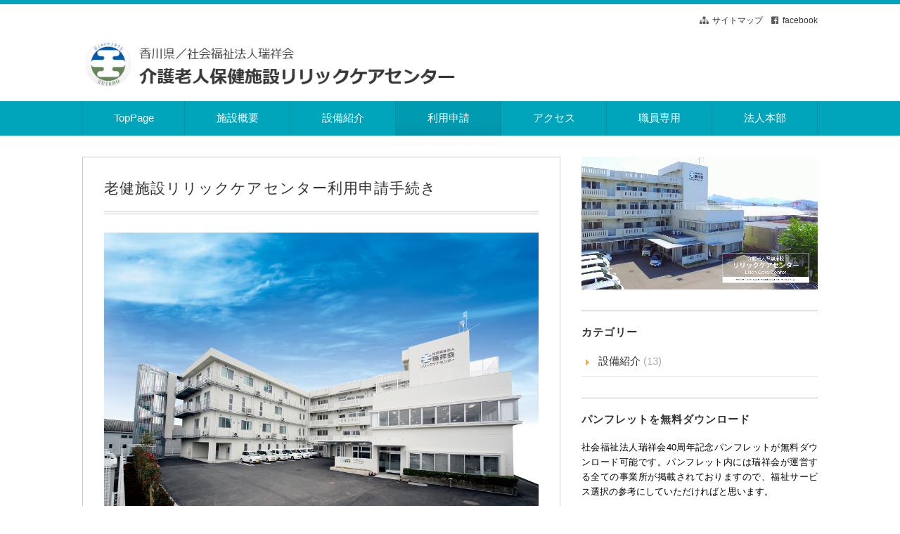

--- FILE ---
content_type: text/html; charset=UTF-8
request_url: http://lily1989.zuishou.net/application
body_size: 14271
content:
<!DOCTYPE html>
<html dir="ltr" lang="ja" prefix="og: https://ogp.me/ns#" class="no-js no-svg">
<head>
<meta charset="UTF-8" />
<meta http-equiv="X-UA-Compatible" content="IE=edge">
<meta name="viewport" content="width=device-width, initial-scale=1">
<link rel="stylesheet" href="http://lily1989.zuishou.net/wp-content/themes/wp-alpha/css/normalize.css" />
<link rel="stylesheet" href="http://lily1989.zuishou.net/wp-content/themes/wp-alpha/css/basic.css" />
<link rel="stylesheet" href="http://lily1989.zuishou.net/wp-content/themes/wp-alpha/css/wpbasic.css" />
<link rel="stylesheet" href="http://lily1989.zuishou.net/wp-content/themes/wp-alpha/style.css" />
<link rel="stylesheet" href="http://lily1989.zuishou.net/wp-content/themes/wp-alpha/modules/modules.css" />
<link rel="stylesheet" media="screen and (min-width: 769px)" href="http://lily1989.zuishou.net/wp-content/themes/wp-alpha/skin/sober/skin.css.php" />
<link rel="stylesheet" media="screen and (max-width: 768px)" href="http://lily1989.zuishou.net/wp-content/themes/wp-alpha/css/mobile.css.php" />
<title>老健施設リリックケアセンター利用申請手続き | 介護老人保健施設リリックケアセンター</title>

		<!-- All in One SEO 4.6.0 - aioseo.com -->
		<meta name="robots" content="max-image-preview:large" />
		<link rel="canonical" href="http://lily1989.zuishou.net/application" />
		<meta name="generator" content="All in One SEO (AIOSEO) 4.6.0" />
		<meta property="og:locale" content="ja_JP" />
		<meta property="og:site_name" content="介護老人保健施設リリックケアセンター | 社会福祉法人瑞祥会が香川県東かがわ市で運営する、香川県認可第１号の介護老人保健施設です。" />
		<meta property="og:type" content="activity" />
		<meta property="og:title" content="老健施設リリックケアセンター利用申請手続き | 介護老人保健施設リリックケアセンター" />
		<meta property="og:url" content="http://lily1989.zuishou.net/application" />
		<meta name="twitter:card" content="summary" />
		<meta name="twitter:title" content="老健施設リリックケアセンター利用申請手続き | 介護老人保健施設リリックケアセンター" />
		<script type="application/ld+json" class="aioseo-schema">
			{"@context":"https:\/\/schema.org","@graph":[{"@type":"BreadcrumbList","@id":"http:\/\/lily1989.zuishou.net\/application#breadcrumblist","itemListElement":[{"@type":"ListItem","@id":"http:\/\/lily1989.zuishou.net\/#listItem","position":1,"name":"\u5bb6","item":"http:\/\/lily1989.zuishou.net\/","nextItem":"http:\/\/lily1989.zuishou.net\/application#listItem"},{"@type":"ListItem","@id":"http:\/\/lily1989.zuishou.net\/application#listItem","position":2,"name":"\u8001\u5065\u65bd\u8a2d\u30ea\u30ea\u30c3\u30af\u30b1\u30a2\u30bb\u30f3\u30bf\u30fc\u5229\u7528\u7533\u8acb\u624b\u7d9a\u304d","previousItem":"http:\/\/lily1989.zuishou.net\/#listItem"}]},{"@type":"Organization","@id":"http:\/\/lily1989.zuishou.net\/#organization","name":"\u4ecb\u8b77\u8001\u4eba\u4fdd\u5065\u65bd\u8a2d\u30ea\u30ea\u30c3\u30af\u30b1\u30a2\u30bb\u30f3\u30bf\u30fc","url":"http:\/\/lily1989.zuishou.net\/"},{"@type":"WebPage","@id":"http:\/\/lily1989.zuishou.net\/application#webpage","url":"http:\/\/lily1989.zuishou.net\/application","name":"\u8001\u5065\u65bd\u8a2d\u30ea\u30ea\u30c3\u30af\u30b1\u30a2\u30bb\u30f3\u30bf\u30fc\u5229\u7528\u7533\u8acb\u624b\u7d9a\u304d | \u4ecb\u8b77\u8001\u4eba\u4fdd\u5065\u65bd\u8a2d\u30ea\u30ea\u30c3\u30af\u30b1\u30a2\u30bb\u30f3\u30bf\u30fc","inLanguage":"ja","isPartOf":{"@id":"http:\/\/lily1989.zuishou.net\/#website"},"breadcrumb":{"@id":"http:\/\/lily1989.zuishou.net\/application#breadcrumblist"},"datePublished":"2020-06-01T16:39:12+09:00","dateModified":"2020-07-02T09:42:14+09:00"},{"@type":"WebSite","@id":"http:\/\/lily1989.zuishou.net\/#website","url":"http:\/\/lily1989.zuishou.net\/","name":"\u4ecb\u8b77\u8001\u4eba\u4fdd\u5065\u65bd\u8a2d\u30ea\u30ea\u30c3\u30af\u30b1\u30a2\u30bb\u30f3\u30bf\u30fc","description":"\u793e\u4f1a\u798f\u7949\u6cd5\u4eba\u745e\u7965\u4f1a\u304c\u9999\u5ddd\u770c\u6771\u304b\u304c\u308f\u5e02\u3067\u904b\u55b6\u3059\u308b\u3001\u9999\u5ddd\u770c\u8a8d\u53ef\u7b2c\uff11\u53f7\u306e\u4ecb\u8b77\u8001\u4eba\u4fdd\u5065\u65bd\u8a2d\u3067\u3059\u3002","inLanguage":"ja","publisher":{"@id":"http:\/\/lily1989.zuishou.net\/#organization"}}]}
		</script>
		<!-- All in One SEO -->

<link rel='dns-prefetch' href='//webfonts.xserver.jp' />
<link rel="alternate" type="application/rss+xml" title="介護老人保健施設リリックケアセンター &raquo; フィード" href="http://lily1989.zuishou.net/feed" />
<link rel="alternate" type="application/rss+xml" title="介護老人保健施設リリックケアセンター &raquo; コメントフィード" href="http://lily1989.zuishou.net/comments/feed" />
<script type="text/javascript">
/* <![CDATA[ */
window._wpemojiSettings = {"baseUrl":"https:\/\/s.w.org\/images\/core\/emoji\/15.0.3\/72x72\/","ext":".png","svgUrl":"https:\/\/s.w.org\/images\/core\/emoji\/15.0.3\/svg\/","svgExt":".svg","source":{"concatemoji":"http:\/\/lily1989.zuishou.net\/wp-includes\/js\/wp-emoji-release.min.js?ver=6.5.7"}};
/*! This file is auto-generated */
!function(i,n){var o,s,e;function c(e){try{var t={supportTests:e,timestamp:(new Date).valueOf()};sessionStorage.setItem(o,JSON.stringify(t))}catch(e){}}function p(e,t,n){e.clearRect(0,0,e.canvas.width,e.canvas.height),e.fillText(t,0,0);var t=new Uint32Array(e.getImageData(0,0,e.canvas.width,e.canvas.height).data),r=(e.clearRect(0,0,e.canvas.width,e.canvas.height),e.fillText(n,0,0),new Uint32Array(e.getImageData(0,0,e.canvas.width,e.canvas.height).data));return t.every(function(e,t){return e===r[t]})}function u(e,t,n){switch(t){case"flag":return n(e,"\ud83c\udff3\ufe0f\u200d\u26a7\ufe0f","\ud83c\udff3\ufe0f\u200b\u26a7\ufe0f")?!1:!n(e,"\ud83c\uddfa\ud83c\uddf3","\ud83c\uddfa\u200b\ud83c\uddf3")&&!n(e,"\ud83c\udff4\udb40\udc67\udb40\udc62\udb40\udc65\udb40\udc6e\udb40\udc67\udb40\udc7f","\ud83c\udff4\u200b\udb40\udc67\u200b\udb40\udc62\u200b\udb40\udc65\u200b\udb40\udc6e\u200b\udb40\udc67\u200b\udb40\udc7f");case"emoji":return!n(e,"\ud83d\udc26\u200d\u2b1b","\ud83d\udc26\u200b\u2b1b")}return!1}function f(e,t,n){var r="undefined"!=typeof WorkerGlobalScope&&self instanceof WorkerGlobalScope?new OffscreenCanvas(300,150):i.createElement("canvas"),a=r.getContext("2d",{willReadFrequently:!0}),o=(a.textBaseline="top",a.font="600 32px Arial",{});return e.forEach(function(e){o[e]=t(a,e,n)}),o}function t(e){var t=i.createElement("script");t.src=e,t.defer=!0,i.head.appendChild(t)}"undefined"!=typeof Promise&&(o="wpEmojiSettingsSupports",s=["flag","emoji"],n.supports={everything:!0,everythingExceptFlag:!0},e=new Promise(function(e){i.addEventListener("DOMContentLoaded",e,{once:!0})}),new Promise(function(t){var n=function(){try{var e=JSON.parse(sessionStorage.getItem(o));if("object"==typeof e&&"number"==typeof e.timestamp&&(new Date).valueOf()<e.timestamp+604800&&"object"==typeof e.supportTests)return e.supportTests}catch(e){}return null}();if(!n){if("undefined"!=typeof Worker&&"undefined"!=typeof OffscreenCanvas&&"undefined"!=typeof URL&&URL.createObjectURL&&"undefined"!=typeof Blob)try{var e="postMessage("+f.toString()+"("+[JSON.stringify(s),u.toString(),p.toString()].join(",")+"));",r=new Blob([e],{type:"text/javascript"}),a=new Worker(URL.createObjectURL(r),{name:"wpTestEmojiSupports"});return void(a.onmessage=function(e){c(n=e.data),a.terminate(),t(n)})}catch(e){}c(n=f(s,u,p))}t(n)}).then(function(e){for(var t in e)n.supports[t]=e[t],n.supports.everything=n.supports.everything&&n.supports[t],"flag"!==t&&(n.supports.everythingExceptFlag=n.supports.everythingExceptFlag&&n.supports[t]);n.supports.everythingExceptFlag=n.supports.everythingExceptFlag&&!n.supports.flag,n.DOMReady=!1,n.readyCallback=function(){n.DOMReady=!0}}).then(function(){return e}).then(function(){var e;n.supports.everything||(n.readyCallback(),(e=n.source||{}).concatemoji?t(e.concatemoji):e.wpemoji&&e.twemoji&&(t(e.twemoji),t(e.wpemoji)))}))}((window,document),window._wpemojiSettings);
/* ]]> */
</script>
<style id='wp-emoji-styles-inline-css' type='text/css'>

	img.wp-smiley, img.emoji {
		display: inline !important;
		border: none !important;
		box-shadow: none !important;
		height: 1em !important;
		width: 1em !important;
		margin: 0 0.07em !important;
		vertical-align: -0.1em !important;
		background: none !important;
		padding: 0 !important;
	}
</style>
<link rel='stylesheet' id='wp-block-library-css' href='http://lily1989.zuishou.net/wp-includes/css/dist/block-library/style.min.css?ver=6.5.7' type='text/css' media='all' />
<style id='classic-theme-styles-inline-css' type='text/css'>
/*! This file is auto-generated */
.wp-block-button__link{color:#fff;background-color:#32373c;border-radius:9999px;box-shadow:none;text-decoration:none;padding:calc(.667em + 2px) calc(1.333em + 2px);font-size:1.125em}.wp-block-file__button{background:#32373c;color:#fff;text-decoration:none}
</style>
<style id='global-styles-inline-css' type='text/css'>
body{--wp--preset--color--black: #000000;--wp--preset--color--cyan-bluish-gray: #abb8c3;--wp--preset--color--white: #ffffff;--wp--preset--color--pale-pink: #f78da7;--wp--preset--color--vivid-red: #cf2e2e;--wp--preset--color--luminous-vivid-orange: #ff6900;--wp--preset--color--luminous-vivid-amber: #fcb900;--wp--preset--color--light-green-cyan: #7bdcb5;--wp--preset--color--vivid-green-cyan: #00d084;--wp--preset--color--pale-cyan-blue: #8ed1fc;--wp--preset--color--vivid-cyan-blue: #0693e3;--wp--preset--color--vivid-purple: #9b51e0;--wp--preset--gradient--vivid-cyan-blue-to-vivid-purple: linear-gradient(135deg,rgba(6,147,227,1) 0%,rgb(155,81,224) 100%);--wp--preset--gradient--light-green-cyan-to-vivid-green-cyan: linear-gradient(135deg,rgb(122,220,180) 0%,rgb(0,208,130) 100%);--wp--preset--gradient--luminous-vivid-amber-to-luminous-vivid-orange: linear-gradient(135deg,rgba(252,185,0,1) 0%,rgba(255,105,0,1) 100%);--wp--preset--gradient--luminous-vivid-orange-to-vivid-red: linear-gradient(135deg,rgba(255,105,0,1) 0%,rgb(207,46,46) 100%);--wp--preset--gradient--very-light-gray-to-cyan-bluish-gray: linear-gradient(135deg,rgb(238,238,238) 0%,rgb(169,184,195) 100%);--wp--preset--gradient--cool-to-warm-spectrum: linear-gradient(135deg,rgb(74,234,220) 0%,rgb(151,120,209) 20%,rgb(207,42,186) 40%,rgb(238,44,130) 60%,rgb(251,105,98) 80%,rgb(254,248,76) 100%);--wp--preset--gradient--blush-light-purple: linear-gradient(135deg,rgb(255,206,236) 0%,rgb(152,150,240) 100%);--wp--preset--gradient--blush-bordeaux: linear-gradient(135deg,rgb(254,205,165) 0%,rgb(254,45,45) 50%,rgb(107,0,62) 100%);--wp--preset--gradient--luminous-dusk: linear-gradient(135deg,rgb(255,203,112) 0%,rgb(199,81,192) 50%,rgb(65,88,208) 100%);--wp--preset--gradient--pale-ocean: linear-gradient(135deg,rgb(255,245,203) 0%,rgb(182,227,212) 50%,rgb(51,167,181) 100%);--wp--preset--gradient--electric-grass: linear-gradient(135deg,rgb(202,248,128) 0%,rgb(113,206,126) 100%);--wp--preset--gradient--midnight: linear-gradient(135deg,rgb(2,3,129) 0%,rgb(40,116,252) 100%);--wp--preset--font-size--small: 13px;--wp--preset--font-size--medium: 20px;--wp--preset--font-size--large: 36px;--wp--preset--font-size--x-large: 42px;--wp--preset--spacing--20: 0.44rem;--wp--preset--spacing--30: 0.67rem;--wp--preset--spacing--40: 1rem;--wp--preset--spacing--50: 1.5rem;--wp--preset--spacing--60: 2.25rem;--wp--preset--spacing--70: 3.38rem;--wp--preset--spacing--80: 5.06rem;--wp--preset--shadow--natural: 6px 6px 9px rgba(0, 0, 0, 0.2);--wp--preset--shadow--deep: 12px 12px 50px rgba(0, 0, 0, 0.4);--wp--preset--shadow--sharp: 6px 6px 0px rgba(0, 0, 0, 0.2);--wp--preset--shadow--outlined: 6px 6px 0px -3px rgba(255, 255, 255, 1), 6px 6px rgba(0, 0, 0, 1);--wp--preset--shadow--crisp: 6px 6px 0px rgba(0, 0, 0, 1);}:where(.is-layout-flex){gap: 0.5em;}:where(.is-layout-grid){gap: 0.5em;}body .is-layout-flex{display: flex;}body .is-layout-flex{flex-wrap: wrap;align-items: center;}body .is-layout-flex > *{margin: 0;}body .is-layout-grid{display: grid;}body .is-layout-grid > *{margin: 0;}:where(.wp-block-columns.is-layout-flex){gap: 2em;}:where(.wp-block-columns.is-layout-grid){gap: 2em;}:where(.wp-block-post-template.is-layout-flex){gap: 1.25em;}:where(.wp-block-post-template.is-layout-grid){gap: 1.25em;}.has-black-color{color: var(--wp--preset--color--black) !important;}.has-cyan-bluish-gray-color{color: var(--wp--preset--color--cyan-bluish-gray) !important;}.has-white-color{color: var(--wp--preset--color--white) !important;}.has-pale-pink-color{color: var(--wp--preset--color--pale-pink) !important;}.has-vivid-red-color{color: var(--wp--preset--color--vivid-red) !important;}.has-luminous-vivid-orange-color{color: var(--wp--preset--color--luminous-vivid-orange) !important;}.has-luminous-vivid-amber-color{color: var(--wp--preset--color--luminous-vivid-amber) !important;}.has-light-green-cyan-color{color: var(--wp--preset--color--light-green-cyan) !important;}.has-vivid-green-cyan-color{color: var(--wp--preset--color--vivid-green-cyan) !important;}.has-pale-cyan-blue-color{color: var(--wp--preset--color--pale-cyan-blue) !important;}.has-vivid-cyan-blue-color{color: var(--wp--preset--color--vivid-cyan-blue) !important;}.has-vivid-purple-color{color: var(--wp--preset--color--vivid-purple) !important;}.has-black-background-color{background-color: var(--wp--preset--color--black) !important;}.has-cyan-bluish-gray-background-color{background-color: var(--wp--preset--color--cyan-bluish-gray) !important;}.has-white-background-color{background-color: var(--wp--preset--color--white) !important;}.has-pale-pink-background-color{background-color: var(--wp--preset--color--pale-pink) !important;}.has-vivid-red-background-color{background-color: var(--wp--preset--color--vivid-red) !important;}.has-luminous-vivid-orange-background-color{background-color: var(--wp--preset--color--luminous-vivid-orange) !important;}.has-luminous-vivid-amber-background-color{background-color: var(--wp--preset--color--luminous-vivid-amber) !important;}.has-light-green-cyan-background-color{background-color: var(--wp--preset--color--light-green-cyan) !important;}.has-vivid-green-cyan-background-color{background-color: var(--wp--preset--color--vivid-green-cyan) !important;}.has-pale-cyan-blue-background-color{background-color: var(--wp--preset--color--pale-cyan-blue) !important;}.has-vivid-cyan-blue-background-color{background-color: var(--wp--preset--color--vivid-cyan-blue) !important;}.has-vivid-purple-background-color{background-color: var(--wp--preset--color--vivid-purple) !important;}.has-black-border-color{border-color: var(--wp--preset--color--black) !important;}.has-cyan-bluish-gray-border-color{border-color: var(--wp--preset--color--cyan-bluish-gray) !important;}.has-white-border-color{border-color: var(--wp--preset--color--white) !important;}.has-pale-pink-border-color{border-color: var(--wp--preset--color--pale-pink) !important;}.has-vivid-red-border-color{border-color: var(--wp--preset--color--vivid-red) !important;}.has-luminous-vivid-orange-border-color{border-color: var(--wp--preset--color--luminous-vivid-orange) !important;}.has-luminous-vivid-amber-border-color{border-color: var(--wp--preset--color--luminous-vivid-amber) !important;}.has-light-green-cyan-border-color{border-color: var(--wp--preset--color--light-green-cyan) !important;}.has-vivid-green-cyan-border-color{border-color: var(--wp--preset--color--vivid-green-cyan) !important;}.has-pale-cyan-blue-border-color{border-color: var(--wp--preset--color--pale-cyan-blue) !important;}.has-vivid-cyan-blue-border-color{border-color: var(--wp--preset--color--vivid-cyan-blue) !important;}.has-vivid-purple-border-color{border-color: var(--wp--preset--color--vivid-purple) !important;}.has-vivid-cyan-blue-to-vivid-purple-gradient-background{background: var(--wp--preset--gradient--vivid-cyan-blue-to-vivid-purple) !important;}.has-light-green-cyan-to-vivid-green-cyan-gradient-background{background: var(--wp--preset--gradient--light-green-cyan-to-vivid-green-cyan) !important;}.has-luminous-vivid-amber-to-luminous-vivid-orange-gradient-background{background: var(--wp--preset--gradient--luminous-vivid-amber-to-luminous-vivid-orange) !important;}.has-luminous-vivid-orange-to-vivid-red-gradient-background{background: var(--wp--preset--gradient--luminous-vivid-orange-to-vivid-red) !important;}.has-very-light-gray-to-cyan-bluish-gray-gradient-background{background: var(--wp--preset--gradient--very-light-gray-to-cyan-bluish-gray) !important;}.has-cool-to-warm-spectrum-gradient-background{background: var(--wp--preset--gradient--cool-to-warm-spectrum) !important;}.has-blush-light-purple-gradient-background{background: var(--wp--preset--gradient--blush-light-purple) !important;}.has-blush-bordeaux-gradient-background{background: var(--wp--preset--gradient--blush-bordeaux) !important;}.has-luminous-dusk-gradient-background{background: var(--wp--preset--gradient--luminous-dusk) !important;}.has-pale-ocean-gradient-background{background: var(--wp--preset--gradient--pale-ocean) !important;}.has-electric-grass-gradient-background{background: var(--wp--preset--gradient--electric-grass) !important;}.has-midnight-gradient-background{background: var(--wp--preset--gradient--midnight) !important;}.has-small-font-size{font-size: var(--wp--preset--font-size--small) !important;}.has-medium-font-size{font-size: var(--wp--preset--font-size--medium) !important;}.has-large-font-size{font-size: var(--wp--preset--font-size--large) !important;}.has-x-large-font-size{font-size: var(--wp--preset--font-size--x-large) !important;}
.wp-block-navigation a:where(:not(.wp-element-button)){color: inherit;}
:where(.wp-block-post-template.is-layout-flex){gap: 1.25em;}:where(.wp-block-post-template.is-layout-grid){gap: 1.25em;}
:where(.wp-block-columns.is-layout-flex){gap: 2em;}:where(.wp-block-columns.is-layout-grid){gap: 2em;}
.wp-block-pullquote{font-size: 1.5em;line-height: 1.6;}
</style>
<link rel='stylesheet' id='contact-form-7-css' href='http://lily1989.zuishou.net/wp-content/plugins/contact-form-7/includes/css/styles.css?ver=5.9.3' type='text/css' media='all' />
<link rel='stylesheet' id='easingslider-css' href='http://lily1989.zuishou.net/wp-content/plugins/easing-slider/assets/css/public.min.css?ver=3.0.8' type='text/css' media='all' />
<link rel='stylesheet' id='pdfprnt_frontend-css' href='http://lily1989.zuishou.net/wp-content/plugins/pdf-print/css/frontend.css?ver=2.3.6' type='text/css' media='all' />
<link rel='stylesheet' id='font-awesome.min-css' href='http://lily1989.zuishou.net/wp-content/themes/wp-alpha/css/font-awesome.min.css?ver=6.5.7' type='text/css' media='all' />
<link rel='stylesheet' id='tweak-css' href='http://lily1989.zuishou.net/wp-content/themes/wp-alpha/css/tweak.css?ver=6.5.7' type='text/css' media='all' />
<link rel='stylesheet' id='recent-posts-widget-with-thumbnails-public-style-css' href='http://lily1989.zuishou.net/wp-content/plugins/recent-posts-widget-with-thumbnails/public.css?ver=7.1.1' type='text/css' media='all' />
<link rel='stylesheet' id='tablepress-default-css' href='http://lily1989.zuishou.net/wp-content/plugins/tablepress/css/build/default.css?ver=2.3' type='text/css' media='all' />
<link rel='stylesheet' id='alpha-parent-style-css' href='http://lily1989.zuishou.net/wp-content/themes/wp-alpha/style.css?ver=6.5.7' type='text/css' media='all' />
<link rel='stylesheet' id='alpha-child-style-css' href='http://lily1989.zuishou.net/wp-content/themes/wp-alpha-child/style.css?ver=6.5.7' type='text/css' media='all' />
<script type="text/javascript" src="http://lily1989.zuishou.net/wp-includes/js/jquery/jquery.min.js?ver=3.7.1" id="jquery-core-js"></script>
<script type="text/javascript" src="http://lily1989.zuishou.net/wp-includes/js/jquery/jquery-migrate.min.js?ver=3.4.1" id="jquery-migrate-js"></script>
<script type="text/javascript" src="//webfonts.xserver.jp/js/xserverv3.js?fadein=0&amp;ver=2.0.5" id="typesquare_std-js"></script>
<script type="text/javascript" src="http://lily1989.zuishou.net/wp-content/plugins/easing-slider/assets/js/public.min.js?ver=3.0.8" id="easingslider-js"></script>
<link rel="https://api.w.org/" href="http://lily1989.zuishou.net/wp-json/" /><link rel="alternate" type="application/json" href="http://lily1989.zuishou.net/wp-json/wp/v2/pages/1597" /><link rel="EditURI" type="application/rsd+xml" title="RSD" href="http://lily1989.zuishou.net/xmlrpc.php?rsd" />
<meta name="generator" content="WordPress 6.5.7" />
<link rel='shortlink' href='http://lily1989.zuishou.net/?p=1597' />
<link rel="alternate" type="application/json+oembed" href="http://lily1989.zuishou.net/wp-json/oembed/1.0/embed?url=http%3A%2F%2Flily1989.zuishou.net%2Fapplication" />
<link rel="alternate" type="text/xml+oembed" href="http://lily1989.zuishou.net/wp-json/oembed/1.0/embed?url=http%3A%2F%2Flily1989.zuishou.net%2Fapplication&#038;format=xml" />
<style type="text/css"></style>		<style type="text/css">
					.site-title,
			.site-description {
				position: absolute !important;
				clip: rect(1px, 1px, 1px, 1px);
			}
				</style>
		<style type="text/css" id="custom-background-css">
body.custom-background { background-color: #ffffff; }
</style>
	<link rel="icon" href="http://lily1989.zuishou.net/wp-content/uploads/2020/04/cropped-10154a0d96d06921370dc9e28536f7a4-32x32.png" sizes="32x32" />
<link rel="icon" href="http://lily1989.zuishou.net/wp-content/uploads/2020/04/cropped-10154a0d96d06921370dc9e28536f7a4-192x192.png" sizes="192x192" />
<link rel="apple-touch-icon" href="http://lily1989.zuishou.net/wp-content/uploads/2020/04/cropped-10154a0d96d06921370dc9e28536f7a4-180x180.png" />
<meta name="msapplication-TileImage" content="http://lily1989.zuishou.net/wp-content/uploads/2020/04/cropped-10154a0d96d06921370dc9e28536f7a4-270x270.png" />
		<style type="text/css" id="wp-custom-css">
			/* 既存のスタイルをリセット */
.entry-content > h3, 
.textwidget > h3 {padding: 0;border-radius: 0;background: none;border: none; }

/* 見出しのスタイルを変更 */
.entry-content > h3, 
.textwidget > h3 {
  position: relative;
  margin: 2em 0 1em;
  padding: 0.5em 0.75em;
  border-top: solid 2px #00a4bb;
  border-bottom: solid 2px #00a4bb;
  background: #f3f3f3;
  color: #000000;
  font-size: 21px;
  line-height: 1.333;
}
.entry-content > h3:after, 
.textwidget > h3:after {
  position: absolute;
  bottom: 100%;
  left: 0px;
  padding: 5px 7px 3px;
  border-radius: 5px 5px 0 0;
  background: #00a4bb;
  color: #fff;
  content: '\f0a7\ POINT';
  letter-spacing: 0.05em;
  font-weight: normal;
  font-size: 0.7em;
  font-family: FontAwesome,'Quicksand','Avenir','Arial',sans-serif;
  line-height: 1;
}

/* 既存のスタイルをリセット */
.entry-content > h4, 
.textwidget > h4 {padding: 0;border-radius: 0;background: none;border: none; }

/* 見出しのスタイルを変更 */
.entry-content > h4, 
.textwidget > h4 {
  position: relative;
  margin: 2em 0 1em;
  padding: 0.5em 0.75em;
  border-radius: 0 5px 5px 5px;
  background: #eaeff4;
  color: #000000;
  font-size: 21px;
  line-height: 1.333;
}
.entry-content > h4:after, 
.textwidget > h4:after {
  position: absolute;
  bottom: 100%;
  left: 0px;
  padding: 3px 7px 1px;
  border-radius: 5px 5px 0 0;
  background: #00a4bb;
  color: #fff;
  content: '\f00c Check';
  letter-spacing: 0.05em;
  font-weight: normal;
  font-size: 0.7em;
  font-family: FontAwesome,'Quicksand','Avenir','Arial',sans-serif;
  line-height: 1;
}

.logo img{
max-width: 689px;
height:auto;
}

/* 既存のスタイルをリセット */
.entry-content > h5, 
.textwidget > h5 {padding: 0;border-radius: 0;background: none;border: none; }

/* 見出しのスタイルを変更 */
.entry-content > h5, 
.textwidget > h5 {
  padding: 0.5em 0.666em;
  border-left: 7px solid #336699;
  background: -webkit-repeating-linear-gradient(-45deg, #d6e0ea, #d6e0ea 3px,#eaeff4 3px, #eaeff4 7px);
  background: repeating-linear-gradient(-45deg, #d6e0ea, #d6e0ea 3px,#eaeff4 3px, #eaeff4 7px);
  text-shadow: 0 0 5px white;
  color: #000000;
  font-size: 21px;
  line-height: 1.333;
}

/* 既存のスタイルをリセット */
.entry-content > h6, 
.textwidget > h6 {padding: 0;border-radius: 0;background: none;border: none; }

/* 見出しのスタイルを変更 */
.entry-content > h6, 
.textwidget > h6 {
  display: inline-block;
  padding: 0.5em 0.666em;
  border-radius: 25px 5px 5px 25px;
  background: #d6e0ea;
  vertical-align: middle;
  color: #000000;
  font-size: 21px;
  line-height: 1.333;
}
.entry-content > h6:before, 
.textwidget > h6:before {
  margin-right: 8px;
  color: white;
  content: '●';
}		</style>
		</head>
<body class="page-template-default page page-id-1597 custom-background has-header-image">
<div id="masthead" class="
	c2r">

	<div class="large-screen"><!-- PC用ヘッダー -->
 

<header class="header header-left" role="banner">
	<nav class="header-navigation" role="navigation">
	<div class="header-navigation-inner l-site">
		<ul>
												<li><a href="" title="サイトマップ" class="icon-sitemap" >サイトマップ</a></li>									<li><a href="https://www.facebook.com/zuishoulily" title="facebook" class="icon-facebook" target="_blank" >facebook</a></li>								</ul>
			</div>
	</nav>

	<div class="header-main">
	<div class="header-main-inner l-site">
					<div class="header-image"><a href="http://lily1989.zuishou.net/"><img src="http://lily1989.zuishou.net/wp-content/uploads/2020/05/head2020-050202.png" height="123" width="1300"　alt="介護老人保健施設リリックケアセンター"></a></div>
		
		<div class="header-txt-ad">
			<div class="header-txt">
				<div class="site-title"><a href="http://lily1989.zuishou.net/" rel="home">介護老人保健施設リリックケアセンター</a></div>				<p class="site-description">社会福祉法人瑞祥会が香川県東かがわ市で運営する、香川県認可第１号の介護老人保健施設です。</p>
			</div>

			<div class="header-ad">
							</div>
		</div>
	</div>
	</div>
</header><!-- #masthead -->

</div><!--/PC用ヘッダー -->
 

	<header class="header small-screen" role="banner"><!--スマホ用ヘッダー -->
		<a href="http://lily1989.zuishou.net/" rel="home"><img src="http://lily1989.zuishou.net/wp-content/uploads/2024/01/splogo2024lily.png"  alt="介護老人保健施設リリックケアセンター" /></a>
	</header><!--/スマホ用ヘッダー -->
 

 
<div class="global-navigation-btn"><i class="fa fa-bars">&nbsp;</i>Menu</div><a class="screen-reader-text skip-link" href="#content">コンテンツへ移動</a><nav class="global-navigation"><ul id="menu-%e3%82%b0%e3%83%ad%e3%83%bc%e3%83%90%e3%83%ab%e3%83%a1%e3%83%8b%e3%83%a5%e3%83%bc-1" class="global-navigation-inner l-site"><li class="menu-item menu-item-type-custom menu-item-object-custom menu-item-home menu-item-14"><a href="http://lily1989.zuishou.net/">TopPage</a></li>
<li class="menu-item menu-item-type-post_type menu-item-object-page menu-item-29"><a href="http://lily1989.zuishou.net/gaiyou">施設概要</a></li>
<li class="menu-item menu-item-type-taxonomy menu-item-object-category menu-item-1248"><a href="http://lily1989.zuishou.net/archives/category/%e8%a8%ad%e5%82%99%e7%b4%b9%e4%bb%8b">設備紹介</a></li>
<li class="menu-item menu-item-type-post_type menu-item-object-page current-menu-item page_item page-item-1597 current_page_item menu-item-1604"><a href="http://lily1989.zuishou.net/application" aria-current="page">利用申請</a></li>
<li class="menu-item menu-item-type-post_type menu-item-object-page menu-item-47"><a href="http://lily1989.zuishou.net/access">アクセス</a></li>
<li class="menu-item menu-item-type-custom menu-item-object-custom menu-item-370"><a href="http://lily1989.zuishou.net/members">職員専用</a></li>
<li class="menu-item menu-item-type-custom menu-item-object-custom menu-item-336"><a href="http://www.zuishou.net/">法人本部</a></li>
</ul></nav> 


	<div class="content-area" id="content-area">
	<div class="content-area-inner l-site">

		<!-- ▽ウィジェットエリア：ヘッダーバナー -->
		
		<div class="l-main_sidebar-1">

			<div class="main l-main" id="main" role="main">
			<div class="main-inner">

				<!-- ▽ウィジェットエリア：トップ メインカラム上 -->
				
								<article id="post-1597" class="post-1597 page type-page status-publish hentry">
					<header class="entry-header">
						<h1 class="entry-title"><span class="entry-title-inner">
														老健施設リリックケアセンター利用申請手続き													</span></h1>
					</header>

					<div class="entry-content">
																									<p><img fetchpriority="high" decoding="async" src="http://lily1989.zuishou.net/wp-content/uploads/2014/09/lily.jpg" alt="" width="960" height="640" class="aligncenter size-full wp-image-51" srcset="http://lily1989.zuishou.net/wp-content/uploads/2014/09/lily.jpg 960w, http://lily1989.zuishou.net/wp-content/uploads/2014/09/lily-300x200.jpg 300w" sizes="(max-width: 960px) 100vw, 960px" /><br />
<div class="titled_box"><div class="box-title box-title-option ">入所を希望されるときは利用申請を！</div>以下のフォームに必要事項を入力し、最下段の送信ボタンをクリックすることで、リリックケアセンターへの入所申し込み（利用申請）を行うことができます。リリックケアセンターで受信後、身元引受人様の電話番号に確認連絡を行い、待機者名簿に掲載させていただきます。</div>

<div class="wpcf7 no-js" id="wpcf7-f1596-p1597-o1" lang="ja" dir="ltr">
<div class="screen-reader-response"><p role="status" aria-live="polite" aria-atomic="true"></p> <ul></ul></div>
<form action="/application#wpcf7-f1596-p1597-o1" method="post" class="wpcf7-form init" aria-label="コンタクトフォーム" novalidate="novalidate" data-status="init">
<div style="display: none;">
<input type="hidden" name="_wpcf7" value="1596" />
<input type="hidden" name="_wpcf7_version" value="5.9.3" />
<input type="hidden" name="_wpcf7_locale" value="ja" />
<input type="hidden" name="_wpcf7_unit_tag" value="wpcf7-f1596-p1597-o1" />
<input type="hidden" name="_wpcf7_container_post" value="1597" />
<input type="hidden" name="_wpcf7_posted_data_hash" value="" />
</div>
<p>【入所を希望される方（本人）】
</p>
<p><label> 氏名（漢字）：<span class="wpcf7-form-control-wrap" data-name="your-name"><input size="40" class="wpcf7-form-control wpcf7-text wpcf7-validates-as-required" aria-required="true" aria-invalid="false" value="" type="text" name="your-name" /></span> </label><br />
<label> 氏名（カナ）：<span class="wpcf7-form-control-wrap" data-name="text-001"><input size="40" class="wpcf7-form-control wpcf7-text wpcf7-validates-as-required" aria-required="true" aria-invalid="false" value="" type="text" name="text-001" /></span></label>
</p>
<p><label> 現在住所：<span class="wpcf7-form-control-wrap" data-name="text-002"><input size="40" class="wpcf7-form-control wpcf7-text wpcf7-validates-as-required" aria-required="true" aria-invalid="false" value="" type="text" name="text-002" /></span></label>
</p>
<p><label> 生年月日：<span class="wpcf7-form-control-wrap" data-name="date-192"><input class="wpcf7-form-control wpcf7-date wpcf7-validates-as-required wpcf7-validates-as-date" min="1920-01-01" max="2020-06-01" aria-required="true" aria-invalid="false" value="" type="date" name="date-192" /></span></label>
</p>
<p>※既往歴は最低１つは入力して下さい。<br />
<label> 既往歴①：<span class="wpcf7-form-control-wrap" data-name="text-003"><input size="40" class="wpcf7-form-control wpcf7-text wpcf7-validates-as-required" aria-required="true" aria-invalid="false" value="" type="text" name="text-003" /></span></label><br />
<label> 既往歴②：<span class="wpcf7-form-control-wrap" data-name="text-004"><input size="40" class="wpcf7-form-control wpcf7-text" aria-invalid="false" value="" type="text" name="text-004" /></span></label><br />
<label> 既往歴③：<span class="wpcf7-form-control-wrap" data-name="text-005"><input size="40" class="wpcf7-form-control wpcf7-text" aria-invalid="false" value="" type="text" name="text-005" /></span></label>
</p>
<p><label> 認定区分：<span class="wpcf7-form-control-wrap" data-name="menu-001"><select class="wpcf7-form-control wpcf7-select wpcf7-validates-as-required" aria-required="true" aria-invalid="false" name="menu-001"><option value="申請中">申請中</option><option value="要支援１">要支援１</option><option value="要支援２">要支援２</option><option value="要介護１">要介護１</option><option value="要介護２">要介護２</option><option value="要介護３">要介護３</option><option value="要介護４">要介護４</option><option value="要介護５">要介護５</option></select></span></label><br />
<label> 生活状況：<span class="wpcf7-form-control-wrap" data-name="menu-002"><select class="wpcf7-form-control wpcf7-select wpcf7-validates-as-required" aria-required="true" aria-invalid="false" name="menu-002"><option value="在宅（家族と同居）">在宅（家族と同居）</option><option value="在宅（独居）">在宅（独居）</option><option value="医療機関">医療機関</option><option value="福祉施設">福祉施設</option></select></span></label><br />
<label> 部屋希望①：<span class="wpcf7-form-control-wrap" data-name="menu-003"><select class="wpcf7-form-control wpcf7-select wpcf7-validates-as-required" aria-required="true" aria-invalid="false" name="menu-003"><option value="多床室（4人部屋）">多床室（4人部屋）</option><option value="多床室（2人部屋）">多床室（2人部屋）</option><option value="個室（トイレあり）">個室（トイレあり）</option><option value="個室（トイレなし）">個室（トイレなし）</option><option value="認知症専用室">認知症専用室</option><option value="経管栄養専用室">経管栄養専用室</option></select></span></label><br />
<label> 部屋希望②：<span class="wpcf7-form-control-wrap" data-name="menu-004"><select class="wpcf7-form-control wpcf7-select" aria-invalid="false" name="menu-004"><option value="多床室（4人部屋）">多床室（4人部屋）</option><option value="多床室（2人部屋）">多床室（2人部屋）</option><option value="個室（トイレあり）">個室（トイレあり）</option><option value="個室（トイレなし）">個室（トイレなし）</option><option value="認知症専用室">認知症専用室</option><option value="経管栄養専用室">経管栄養専用室</option></select></span></label><br />
<label> 部屋希望③：<span class="wpcf7-form-control-wrap" data-name="menu-005"><select class="wpcf7-form-control wpcf7-select" aria-invalid="false" name="menu-005"><option value="多床室（4人部屋）">多床室（4人部屋）</option><option value="多床室（2人部屋）">多床室（2人部屋）</option><option value="個室（トイレあり）">個室（トイレあり）</option><option value="個室（トイレなし）">個室（トイレなし）</option><option value="認知症専用室">認知症専用室</option><option value="経管栄養専用室">経管栄養専用室</option></select></span></label>
</p>
<p><label> 担当者（事業所）：<span class="wpcf7-form-control-wrap" data-name="text-006"><input size="40" class="wpcf7-form-control wpcf7-text wpcf7-validates-as-required" aria-required="true" aria-invalid="false" value="" type="text" name="text-006" /></span></label><br />
<label> 担当者（氏　名）：<span class="wpcf7-form-control-wrap" data-name="text-007"><input size="40" class="wpcf7-form-control wpcf7-text wpcf7-validates-as-required" aria-required="true" aria-invalid="false" value="" type="text" name="text-007" /></span></label>
</p>
<p>-----------------------------------------------------------------------------------<br />
【入所を希望される方の身元引受人】
</p>
<p><label> 氏名（漢字）：<span class="wpcf7-form-control-wrap" data-name="text-008"><input size="40" class="wpcf7-form-control wpcf7-text wpcf7-validates-as-required" aria-required="true" aria-invalid="false" value="" type="text" name="text-008" /></span></label><br />
<label> 氏名（カナ）：<span class="wpcf7-form-control-wrap" data-name="text-009"><input size="40" class="wpcf7-form-control wpcf7-text wpcf7-validates-as-required" aria-required="true" aria-invalid="false" value="" type="text" name="text-009" /></span></label>
</p>
<p><label> 住所：<span class="wpcf7-form-control-wrap" data-name="text-010"><input size="40" class="wpcf7-form-control wpcf7-text wpcf7-validates-as-required" aria-required="true" aria-invalid="false" value="" type="text" name="text-010" /></span></label>
</p>
<p><label> 続柄：<span class="wpcf7-form-control-wrap" data-name="text-011"><input size="40" class="wpcf7-form-control wpcf7-text wpcf7-validates-as-required" aria-required="true" aria-invalid="false" value="" type="text" name="text-011" /></span></label>
</p>
<p><label> 電話：<span class="wpcf7-form-control-wrap" data-name="text-012"><input size="40" class="wpcf7-form-control wpcf7-text wpcf7-validates-as-required" aria-required="true" aria-invalid="false" value="" type="text" name="text-012" /></span></label>（※後ほど確認連絡を行います）<br />
<label> Mail：<span class="wpcf7-form-control-wrap" data-name="text-013"><input size="40" class="wpcf7-form-control wpcf7-text" aria-invalid="false" value="" type="text" name="text-013" /></span></label>（※なければ未記入でもかまいません）
</p>
<p><input class="wpcf7-form-control wpcf7-submit has-spinner" type="submit" value="リリックケアセンターへ入所申請書を送付する" />
</p><div class="wpcf7-response-output" aria-hidden="true"></div>
</form>
</div>

<div class="attention">利用申請にあたっての注意点<br />現在リリックケアセンターでは400名超の方が待機されております。早く申し込まれた方から順にご案内をさせていただくので、申請後即入所ということは困難です。どうしても在宅での生活が困難で急ぐ場合は、居宅介護支援事業所と連携し他の福祉サービスを提案させていただくこともできます。</div>
<div class="pdfprnt-buttons pdfprnt-buttons-page pdfprnt-bottom-left"><a href="http://lily1989.zuishou.net/application?print=pdf" class="pdfprnt-button pdfprnt-button-pdf" target="_blank"></a><a href="http://lily1989.zuishou.net/application?print=print" class="pdfprnt-button pdfprnt-button-print" target="_blank"><img decoding="async" src="http://lily1989.zuishou.net/wp-content/plugins/pdf-print/images/print.png" alt="image_print" title="印刷内容" /><span class="pdfprnt-button-title pdfprnt-button-print-title">印刷する</span></a></div>					</div>

					<!-- ▽コメント＆トラックバック -->
					
<!-- You can start editing here. -->


			<!-- If comments are closed. -->
		<p class="nocomments">コメントは受け付けていません。</p>

	
				</article>
				
				<!-- ▽ウィジェットエリア：トップ メインカラム下 -->
				
			</div><!-- /.main-inner -->
			</div><!-- /.main -->

			<!-- ▽サイドバー１ -->
			<div class="hide-sidebar">
<div class="subcontents-open-close-button"><i class="fa fa-chevron-circle-down"></i> サブコンテンツ</div>
 

<div class="l-sidebar l-sidebar-1">
<div class="sub sidebar" id="sidebar-1" role="complementary">
<div class="sidebar-inner">
	<aside id="custom_html-7" class="widget_text widget widget_custom_html"><div class="textwidget custom-html-widget"><a href="http://lily1989.zuishou.net/gaiyou"><video src="http://lily1989.zuishou.net/wp-content/uploads/2020/07/20200716.mp4" loop autoplay muted></video></a></div></aside><aside id="categories-2" class="widget widget_categories"><h3 class="widget-title"><span class="widget-title-inner">カテゴリー</span></h3>
			<ul>
					<li class="cat-item cat-item-10"><a href="http://lily1989.zuishou.net/archives/category/%e8%a8%ad%e5%82%99%e7%b4%b9%e4%bb%8b">設備紹介</a> (13)
</li>
			</ul>

			</aside><aside id="custom_html-3" class="widget_text widget widget_custom_html"><h3 class="widget-title"><span class="widget-title-inner">パンフレットを無料ダウンロード</span></h3><div class="textwidget custom-html-widget"><p align="left">
社会福祉法人瑞祥会40周年記念パンフレットが無料ダウンロード可能です。パンフレット内には瑞祥会が運営する全ての事業所が掲載されておりますので、福祉サービス選択の参考にしていただければと思います。
</p>
<center><a href="http://lily1989.zuishou.net/wp-content/uploads/2014/09/pamphleta40th.pdf" target="_blank" rel="noopener"><img src="http://lily1989.zuishou.net/wp-content/uploads/2014/09/pamphleta1.jpg"></a></center>
<a class="myd-button background-color--red button--medium--wide radius-3 " href="http://lily1989.zuishou.net/wp-content/uploads/2014/09/pamphleta40th.pdf" target="_blank" rel="noopener">PDF形式でダウンロード</a>
</div></aside><aside id="nav_menu-2" class="widget widget_nav_menu"><h3 class="widget-title"><span class="widget-title-inner">関連サイトリンク</span></h3><div class="menu-%e9%96%a2%e9%80%a3%e3%82%b5%e3%82%a4%e3%83%88-container"><ul id="menu-%e9%96%a2%e9%80%a3%e3%82%b5%e3%82%a4%e3%83%88" class="menu"><li id="menu-item-1108" class="menu-item menu-item-type-custom menu-item-object-custom menu-item-1108"><a href="https://www.mhlw.go.jp/index.html">厚生労働省</a></li>
<li id="menu-item-1109" class="menu-item menu-item-type-custom menu-item-object-custom menu-item-1109"><a href="https://www.pref.kagawa.lg.jp/content/etc/subsite/choju/index.shtml">香川県</a></li>
<li id="menu-item-1110" class="menu-item menu-item-type-custom menu-item-object-custom menu-item-1110"><a href="https://www.higashikagawa.jp/">東かがわ市</a></li>
<li id="menu-item-1112" class="menu-item menu-item-type-custom menu-item-object-custom menu-item-1112"><a href="http://www.roken.or.jp/">全国老人保健施設協会</a></li>
<li id="menu-item-1111" class="menu-item menu-item-type-custom menu-item-object-custom menu-item-1111"><a href="https://www.wam.go.jp/content/wamnet/pcpub/top/">WAM NET（福祉医療機構）</a></li>
</ul></div></aside></div><!-- /.sidebar-inner -->
</div><!-- /.sidebar -->
</div><!-- /l-sidebar-1 -->

</div>
 

		</div><!-- /.l-main_sidebar-1 -->

		<!-- ▽サイドバー２ -->
		<div class="hide-sidebar">
 

<div class="l-sidebar l-sidebar-2">
<div class="sub sidebar" id="sidebar-2" role="complementary">
<div class="sidebar-inner">
	<aside id="recent-posts-widget-with-thumbnails-2" class="widget recent-posts-widget-with-thumbnails">
<div id="rpwwt-recent-posts-widget-with-thumbnails-2" class="rpwwt-widget">
<h3 class="widget-title"><span class="widget-title-inner">最近の投稿</span></h3>
	<ul>
		<li><a href="http://lily1989.zuishou.net/archives/1251"><img width="75" height="50" src="http://lily1989.zuishou.net/wp-content/uploads/2014/09/bath_02-300x200.jpg" class="attachment-75x50 size-75x50 wp-post-image" alt="浴室（通所リハビリテーション専用）" decoding="async" loading="lazy" srcset="http://lily1989.zuishou.net/wp-content/uploads/2014/09/bath_02-300x200.jpg 300w, http://lily1989.zuishou.net/wp-content/uploads/2014/09/bath_02-1024x682.jpg 1024w" sizes="(max-width: 75px) 100vw, 75px" /><span class="rpwwt-post-title">浴室（通所リハビリ専用）</span></a><div class="rpwwt-post-date">2020年1月1日</div></li>
		<li><a href="http://lily1989.zuishou.net/archives/1249"><img width="75" height="50" src="http://lily1989.zuishou.net/wp-content/uploads/2014/09/bath_01-300x200.jpg" class="attachment-75x50 size-75x50 wp-post-image" alt="浴室（老健施設専用）" decoding="async" loading="lazy" srcset="http://lily1989.zuishou.net/wp-content/uploads/2014/09/bath_01-300x200.jpg 300w, http://lily1989.zuishou.net/wp-content/uploads/2014/09/bath_01-1024x682.jpg 1024w, http://lily1989.zuishou.net/wp-content/uploads/2014/09/bath_01-e1409975320414.jpg 1000w" sizes="(max-width: 75px) 100vw, 75px" /><span class="rpwwt-post-title">浴室（老健施設専用）</span></a><div class="rpwwt-post-date">2020年1月1日</div></li>
		<li><a href="http://lily1989.zuishou.net/archives/1253"><img width="75" height="50" src="http://lily1989.zuishou.net/wp-content/uploads/2014/09/bath_03-300x200.jpg" class="attachment-75x50 size-75x50 wp-post-image" alt="" decoding="async" loading="lazy" srcset="http://lily1989.zuishou.net/wp-content/uploads/2014/09/bath_03-300x200.jpg 300w, http://lily1989.zuishou.net/wp-content/uploads/2014/09/bath_03-1024x682.jpg 1024w" sizes="(max-width: 75px) 100vw, 75px" /><span class="rpwwt-post-title">浴室（個別専用）</span></a><div class="rpwwt-post-date">2020年1月1日</div></li>
		<li><a href="http://lily1989.zuishou.net/archives/1255"><img width="75" height="50" src="http://lily1989.zuishou.net/wp-content/uploads/2014/09/room_tasyou-300x200.jpg" class="attachment-75x50 size-75x50 wp-post-image" alt="多床室（４人部屋）" decoding="async" loading="lazy" srcset="http://lily1989.zuishou.net/wp-content/uploads/2014/09/room_tasyou-300x200.jpg 300w, http://lily1989.zuishou.net/wp-content/uploads/2014/09/room_tasyou-1024x682.jpg 1024w" sizes="(max-width: 75px) 100vw, 75px" /><span class="rpwwt-post-title">多床室（４人部屋）</span></a><div class="rpwwt-post-date">2020年1月1日</div></li>
		<li><a href="http://lily1989.zuishou.net/archives/1259"><img width="75" height="50" src="http://lily1989.zuishou.net/wp-content/uploads/2014/09/room_west-300x200.jpg" class="attachment-75x50 size-75x50 wp-post-image" alt="西側個室" decoding="async" loading="lazy" srcset="http://lily1989.zuishou.net/wp-content/uploads/2014/09/room_west-300x200.jpg 300w, http://lily1989.zuishou.net/wp-content/uploads/2014/09/room_west-1024x682.jpg 1024w" sizes="(max-width: 75px) 100vw, 75px" /><span class="rpwwt-post-title">西側個室</span></a><div class="rpwwt-post-date">2020年1月1日</div></li>
	</ul>
</div><!-- .rpwwt-widget -->
</aside>
	<!-- ▽ウィジェットエリア：スクロール追尾 -->
	
		<div class="widget_text fixed-sidebar-wrapper"><div id="fixed-sidebar-padding"><aside id="custom_html-2" class="widget_text widget widget_custom_html fixed-sidebar"><h3 class="widget-title"><span class="widget-title-inner">老健施設入所申し込みについて</span></h3><div class="textwidget custom-html-widget"><p align="left">リリックケアセンターへの入所を希望される方は下記の様式をダウンロードし、リリックケアセンター事務所まで提出もしくはメールに添付し送付して下さい。</p>

<a class="myd-button background-color--red button--medium--wide radius-3 " href="http://lily1989.zuishou.net/wp-content/uploads/2024/07/shinsei2024.pdf" target="_blank" rel="noopener">PDF形式でダウンロード</a>

<a class="myd-button background-color--green button--medium--wide radius-3 " href="http://lily1989.zuishou.net/wp-content/uploads/2024/07/shinsei2024.xlsx" target="_blank" rel="noopener">Excell形式でダウンロード</a>

<a class="myd-button background-color--option button--medium--wide radius-3 " href="http://lily1989.zuishou.net/application" >ネットから利用申請を行う</a></div></aside></div></div></div><!-- /.sidebar-inner -->
</div><!-- /.sidebar -->
</div><!-- /l-sidebar-2 -->

</div>
 

		<!-- ▽ウィジェットエリア：フッターバナー -->
		
	</div><!-- /.content-area-inner -->
	</div><!-- /.content-area -->

		<!-- ▼フッター -->
	<footer id="colophon" class="footer" role="contentinfo">

		<!-- ▼フッターメニュー -->
		<div class="fat-footer sub" id="fat-footer">
		<div class="fat-footer-inner l-site">

			<div class="fat-footer1">
				<div class="fat-footer1-inner">
									</div>
			</div>

			<div class="fat-footer2">
				<div class="fat-footer2-inner">
									</div>
			</div>

			<div class="fat-footer3">
				<div class="fat-footer3-inner">
									</div>
			</div>

		</div><!-- /.fat-footer-inner -->
		</div><!-- /.fat-footer -->
		<!-- ▲フッターメニュー -->

		<!-- ▼コピーライト／フッターナビゲーヨン -->
		<div class="site-info-footer-navigation">
		<div class="site-info-footer-navigation-inner l-site">
			<div class="site-info">Copyright &copy;2026&nbsp;介護老人保健施設リリックケアセンター&nbsp;All Rights Reserved.</div>

			<nav class="footer-navigation" role="navigation">
							</nav>
		</div><!-- /.site-info-footer-navigation-inner -->
		</div><!-- /.site-info-footer-navigation -->
		<!-- ▲コピーライト／フッターナビゲーヨン -->

	</footer><!-- /.footer -->
	<!-- ▲フッター -->

	<div class="back-to-top" id="page-top"><a href="#masthead" id="move-page-top">このページの先頭へ</a></div>

</div><!-- /#page -->

<link rel="stylesheet" href="http://lily1989.zuishou.net/wp-content/themes/wp-alpha/shortcodes_bc/shortcodes_bc_css.php" />
<script type="application/ld+json">{"@context":"https:\/\/schema.org","@graph":{"@type":"Article","headline":"\u8001\u5065\u65bd\u8a2d\u30ea\u30ea\u30c3\u30af\u30b1\u30a2\u30bb\u30f3\u30bf\u30fc\u5229\u7528\u7533\u8acb\u624b\u7d9a\u304d","datePublished":"2020-06-01T16:39:12+09:00","dateModified":"2020-07-02T09:42:14+09:00","image":"http:\/\/lily1989.zuishou.net\/wp-content\/uploads\/2014\/09\/lily.jpg","url":"http:\/\/lily1989.zuishou.net\/application","mainEntityOfPage":{"@type":"WebPage","@id":"http:\/\/lily1989.zuishou.net\/application"},"articleBody":"\u003Cimg src=\u0022http:\/\/lily1989.zuishou.net\/wp-content\/uploads\/2014\/09\/lily.jpg\u0022 alt=\u0022\u0022 width=\u0022960\u0022 height=\u0022640\u0022 class=\u0022aligncenter size-full wp-image-51\u0022 \/\u003E\r\n[titled_box color=\u0022option\u0022 title=\u0022\u5165\u6240\u3092\u5e0c\u671b\u3055\u308c\u308b\u3068\u304d\u306f\u5229\u7528\u7533\u8acb\u3092\uff01\u0022]\u4ee5\u4e0b\u306e\u30d5\u30a9\u30fc\u30e0\u306b\u5fc5\u8981\u4e8b\u9805\u3092\u5165\u529b\u3057\u3001\u6700\u4e0b\u6bb5\u306e\u9001\u4fe1\u30dc\u30bf\u30f3\u3092\u30af\u30ea\u30c3\u30af\u3059\u308b\u3053\u3068\u3067\u3001\u30ea\u30ea\u30c3\u30af\u30b1\u30a2\u30bb\u30f3\u30bf\u30fc\u3078\u306e\u5165\u6240\u7533\u3057\u8fbc\u307f\uff08\u5229\u7528\u7533\u8acb\uff09\u3092\u884c\u3046\u3053\u3068\u304c\u3067\u304d\u307e\u3059\u3002\u30ea\u30ea\u30c3\u30af\u30b1\u30a2\u30bb\u30f3\u30bf\u30fc\u3067\u53d7\u4fe1\u5f8c\u3001\u8eab\u5143\u5f15\u53d7\u4eba\u69d8\u306e\u96fb\u8a71\u756a\u53f7\u306b\u78ba\u8a8d\u9023\u7d61\u3092\u884c\u3044\u3001\u5f85\u6a5f\u8005\u540d\u7c3f\u306b\u63b2\u8f09\u3055\u305b\u3066\u3044\u305f\u3060\u304d\u307e\u3059\u3002[\/titled_box]\r\n\r\n[contact-form-7 id=\u00221596\u0022 title=\u0022\u5229\u7528\u7533\u8acb\u30d5\u30a9\u30fc\u30e0\u0022]\r\n\r\n\u003Cdiv class=\u0022attention\u0022\u003E\u5229\u7528\u7533\u8acb\u306b\u3042\u305f\u3063\u3066\u306e\u6ce8\u610f\u70b9\u003Cbr\u003E\u73fe\u5728\u30ea\u30ea\u30c3\u30af\u30b1\u30a2\u30bb\u30f3\u30bf\u30fc\u3067\u306f400\u540d\u8d85\u306e\u65b9\u304c\u5f85\u6a5f\u3055\u308c\u3066\u304a\u308a\u307e\u3059\u3002\u65e9\u304f\u7533\u3057\u8fbc\u307e\u308c\u305f\u65b9\u304b\u3089\u9806\u306b\u3054\u6848\u5185\u3092\u3055\u305b\u3066\u3044\u305f\u3060\u304f\u306e\u3067\u3001\u7533\u8acb\u5f8c\u5373\u5165\u6240\u3068\u3044\u3046\u3053\u3068\u306f\u56f0\u96e3\u3067\u3059\u3002\u3069\u3046\u3057\u3066\u3082\u5728\u5b85\u3067\u306e\u751f\u6d3b\u304c\u56f0\u96e3\u3067\u6025\u3050\u5834\u5408\u306f\u3001\u5c45\u5b85\u4ecb\u8b77\u652f\u63f4\u4e8b\u696d\u6240\u3068\u9023\u643a\u3057\u4ed6\u306e\u798f\u7949\u30b5\u30fc\u30d3\u30b9\u3092\u63d0\u6848\u3055\u305b\u3066\u3044\u305f\u3060\u304f\u3053\u3068\u3082\u3067\u304d\u307e\u3059\u3002\u003C\/div\u003E","author":{"@type":"Person","name":"lily1989"},"publisher":{"@type":"Organization","name":"\u4ecb\u8b77\u8001\u4eba\u4fdd\u5065\u65bd\u8a2d\u30ea\u30ea\u30c3\u30af\u30b1\u30a2\u30bb\u30f3\u30bf\u30fc","logo":{"@type":"ImageObject","url":"http:\/\/lily1989.zuishou.net\/wp-content\/uploads\/2020\/05\/head2020-050202.png"}}}}</script><script type="text/javascript" src="http://lily1989.zuishou.net/wp-content/plugins/contact-form-7/includes/swv/js/index.js?ver=5.9.3" id="swv-js"></script>
<script type="text/javascript" id="contact-form-7-js-extra">
/* <![CDATA[ */
var wpcf7 = {"api":{"root":"http:\/\/lily1989.zuishou.net\/wp-json\/","namespace":"contact-form-7\/v1"}};
/* ]]> */
</script>
<script type="text/javascript" src="http://lily1989.zuishou.net/wp-content/plugins/contact-form-7/includes/js/index.js?ver=5.9.3" id="contact-form-7-js"></script>
<script type="text/javascript" src="http://lily1989.zuishou.net/wp-content/themes/wp-alpha/js/jquery.exflexfixed-0.3.0.js?ver=0.3.0" id="exflexfixed-js"></script>
<script type="text/javascript" src="http://lily1989.zuishou.net/wp-content/themes/wp-alpha/js/function.js?ver=1.0" id="function-js"></script>

</body>
</html>


--- FILE ---
content_type: text/css
request_url: http://lily1989.zuishou.net/wp-content/themes/wp-alpha/css/basic.css
body_size: 7475
content:
/* ==========================================================================

	 MYD Basic CSS

	 ========================================================================== */

/*
 * このファイルにはヘッダー、フッター、サイドバーなどの基本構造や、
 * グローバルナビゲーション、このページの先頭へ戻るリンクなど、
 * ウェブサイトで一般的にに使われる要素の基本設定を記述する。
*/

html {
	overflow: auto;
	overflow-y: scroll;
	-webkit-box-sizing: border-box;
	   -moz-box-sizing: border-box;
	        box-sizing: border-box;
	font-size: 62.5%;
	-webkit-text-size-adjust: 100%;
	    -ms-text-size-adjust: 100%;
}

*,
*:before,
*:after {
	-webkit-box-sizing: inherit;
	   -moz-box-sizing: inherit;
	        box-sizing: inherit;
}

body {
	overflow: hidden;
	background: #f1f1f1;
	font-size: 14px;
	font-size: 1.4rem;
	font-family: "游ゴシック Medium", "Yu Gothic Medium", "游ゴシック体", YuGothic, "a-otf-midashi-go-mb31-pr6n", "Hiragino Kaku Gothic ProN", Meiryo, sans-serif;
}

h1,h2,h3,h4,h5,h6 {
	font-feature-settings: "palt";
	letter-spacing: .05em;
	/* -webkit-font-smoothing: antialiased; */
	/* -moz-osx-font-smoothing: grayscale; */
}
/*Safari*/
@media screen and (-webkit-min-device-pixel-ratio:0) {
	::i-block-chrome, h1,h2,h3,h4,h5,h6 {
		font-feature-settings: "pkna";
		letter-spacing: 0;
	}
}

p {
	text-align: justify;
	text-justify: inter-ideograph;
}

a {
	text-decoration: none;
}

a:hover, 
a:focus {
	text-decoration: underline;
}

a:active {
	position: relative;
	color: #f33;
	left: 1px;
}

img {
	max-width: 100%;
	height: auto;
}

h1,h2,h3,h4,h5,h6,p,ul,ol {
	margin-top: 0;
}

table {
	border-collapse: collapse;
}

figure {
	border: 0;
	margin-right: 0;
	margin-left: 0;
}

input,
textarea {
	max-width: 100%;
	/*font-family: monospace;*/
}

fieldset {
	border: 0;
}

th > *:first-child,
td > *:first-child {
	margin-top: 0 !important;
}

@-ms-viewport {
	width: device-width;
}

@viewport {
	width: device-width;
}

@media(max-width: 768px) {
	html,body{
		width: 100%;
		-webkit-text-size-adjust: 100%;
		    -ms-text-size-adjust: 100%;
	}
}

/* ==========================================================================
	 基本構造
	 ========================================================================== */

/*
 * 「l-」はレイアウトをコントロールするためだけのクラスです。
 * 「l-」のついたクラスに見た目などを設定しないでください。
 */

.l-site {
	margin: 0 auto;
}

.l-site:after {
	content: "";
	display: table;
	clear: both;
}

/* ページ全体の幅
	 ========================================================================== */

.c1  .l-site { max-width:  910px }
.c2l .l-site { max-width: 1046px }
.c2r .l-site { max-width: 1046px }
.c3  .l-site { max-width: 1100px }
.c3r .l-site { max-width: 1100px }

/* レイアウト操作
	 ========================================================================== */

.l-main > div > *:first-child,
.l-sidebar > div > *:first-child {
	margin-top: 0 !important;
}

.l-sidebar > div > *:last-child {
	margin-bottom: 0 !important;
}

/* 1カラム */

.c1 .l-main {
	width: 100%;
	margin-left: auto;
	margin-right: auto;
}

.c1 .l-sidebar {
	width: 50% !important;
}

.c1 .l-sidebar-1 {
	float: left;
	padding-right: 14px;
}

.c1 .l-sidebar-2 {
	float: right;
	padding-left: 14px;
}

/* 2カラム 左右共通 */

.c2r .l-main,
.c2l .l-main { width: 100%; }

.c2r .l-sidebar, 
.c2l .l-sidebar { width: 336px; }

/* 2カラム 右 */

.c2r .l-main {
	float: left;
	margin-right: -366px; /* +30px */
}

.c2r .l-main > * {
	margin-right: 366px;
}

.c2r .l-sidebar {
	float: right;
}

.c2r .l-sidebar-2 {
	clear: right;
}

/* 2カラム 左 */

.c2l .l-main {
	float: right;
	margin-left: -366px; /* +30px */
}

.c2l .l-main > * {
	margin-left: 366px;
}

.c2l .l-sidebar {
	float: left;
}

.c2l .l-sidebar-2 {
	clear: left;
}

/* 3カラム */

.c3 .l-main_sidebar-1 {
	display: inline;
	float: left;
	/*width: 80%;*/
	width: 880px;
}

.c3 .l-main {
	float: right;
	/*margin-right: 2.5%;*/
	margin-right: 20px;
	/*width: 70%;*/
	width: 620px;
}

.c3 .l-sidebar-1 {
	float: left;
	/*width: 25%;*/
	width: 220px;
}

.c3 .l-sidebar-2 {
	float: right;
	/*width: 20%;*/
	width: 220px;
}

/* 3カラム右 */

.c3r .l-main_sidebar-1 {
	float: left;
	width: 80%;
}

.c3r .l-main {
	float: left;
	margin-right: 2.5%;
	width: 70%;
}

.c3r .l-sidebar-1 {
	float: left;
	margin-bottom: 1.5%;
	width: 25%;
}

.c3r .l-sidebar-2 {
	float: right;
	margin-bottom: 2%;
	width: 20%;
}

@media(max-width: 1046px) { /* 2カラム右サイドバー */

	/* ページ全体の幅
		 ========================================================================== */

	.c1  .l-site { width: 100% !important ; max-width:  910px !important ; }
	.c2l .l-site { width: 100% !important ; max-width: 1046px !important ; }
	.c2r .l-site { width: 100% !important ; max-width: 1046px !important ; }
	.c3  .l-site { width: 100% !important ; max-width: 1100px !important ; }
	.c3r .l-site { width: 100% !important ; max-width: 1100px !important ; }

	/* レイアウト操作
		 ========================================================================== */

	.l-site {
		padding-right: 15px;
		padding-left: 15px;
	}

	.header-image {
		margin-right: -15px;
		margin-left: -15px;
	}

	/* 3カラム */

	.c3 .l-main_sidebar-1 {
		display: inline;
		float: none;
		width: 100%;
	}

	.c3 .l-main {
		float: left;
		margin-right: -356px; /* +20px */
		width: 100% !important;
	}

	.c3 .l-main > * {
		margin-right: 356px;
	}

	.c3 .l-sidebar-1,
	.c3 .l-sidebar-2 {
		float: right;
		margin-bottom: 1.5%;
		width: 336px !important;
	}
}

@media(max-width: 768px) {
	.c2r .l-main,
	.c2r .l-main > *,
	.c2r .l-sidebar,
	.c2l .l-main,
	.c2l .l-main > *,
	.c2l .l-sidebar,
	.c3  .l-main_sidebar-1,
	.c3  .l-main,
	.c3  .l-main > *,
	.c3r .l-main_sidebar-1,
	.c3r .l-main,
	.c3r .l-main > * {
		float: none;
		margin-right: 0 !important;
		margin-left:  0 !important;
		padding: 0 !important;
		width: 100% !important;
	}

	.c1  .l-sidebar,
	.c2r .l-sidebar,
	.c2l .l-sidebar,
	.c3  .l-sidebar,
	.c3r .l-sidebar {
		float: none !important;
		margin-right: 0 !important;
		margin-left:  0 !important;
		padding-right: 0 !important;
		padding-left:  0 !important;
		width: 100% !important;
	}

}

/* ==========================================================================
	 ヘッダー
	 ========================================================================== */

.header {
}

.header-inner {
}


/* ヘッダーナビゲーション
	 ========================================================================== */

.header-navigation {
	padding: .75em 0;
	background-color: rgba(0,0,0,.5);
}

.header-navigation ul {
	float: right;
	margin: 0;
	padding-left: 0;
	list-style-type: none;
	text-align: right;
	font-size: 0;
	line-height: 1;
}

.header-navigation li {
	display: inline;
	margin-left: 1em;
	color: #ededed;
	text-align: right;
	font-size: 12px;
	font-size: 1.2rem;
}

.header-navigation a {
	color: #ededed;
	text-decoration: none;
}

.header-navigation a:hover {
	color: #fff;
}

@media(max-width: 768px) {
	.header-navigation {
		/*float: none;*/
		display: none;
	}
/*	.header-navigation li {
		margin: 0 10px 0 0;
		text-align: left;
	}
	.header-navigation ul:first-child {
		margin-bottom: 8px;
	}*/
}

/* ヘッダーメイン（
	 ========================================================================== */

.header-main {
}

.header-main-inner {
	position: relative;
}


/* ヘッダーウ広告 + サイトタイトル、このサイトの説明 */

.header-txt-ad {
}

/* ヘッダー広告 */

.header-ad {
	position: absolute;
	right: 0;
	top: 0;
	padding: 30px;
}

/* サイトタイトル、このサイトの説明 */

.header-txt {
}

.site-title {
	margin: 0;
	padding: 30px 0 5px;
	font-weight: bold;
	font-size: 26px;
	font-size: 2.6rem;
	line-height: 1.333;
}

.site-title a, 
.site-title a:visited {
	color: #333;
	text-decoration: none;
}

.site-title a:hover {
	color: #999;
}

.site-description {
	margin-bottom: 30px;
	color: #666;
	font-size: 14px;
	font-size: 1.4rem;
	line-height: 1.618;
}

/* ヘッダー画像がある場合 */

body.has-header-image {
}
	.has-header-image .header {
		min-height: 0;
	}
	.has-header-image .header-main-inner {
		position: relative;
	}
	.has-header-image .header-image {
		font-size: 0;
	}
	.has-header-image .header-txt {
		position: absolute;
		top: 0;
		left: 0;
		width: 100%;
	}
	.has-header-image .site-title,
	.has-header-image .site-description {
		text-shadow: none;
		margin-left: 20px;
	}

/* センター揃え */

header.header-center .header-txt,
header.header-center .header-txt p,
header.header-center .header-image {
  text-align: center;
}
header.header-center .header-ad { display: none; }

@media(max-width: 768px) {
	.header-main-inner {
	}
	.header-ad {
		position: static;
		right: auto;
		top: auto;
		padding: 15px;
	}
	.site-title {
		font-size: 21px;
		font-size: 2.1rem;
		text-align: center;
	}
	.site-description {
		width: 100%;
		font-size: 12px;
		font-size: 1.2rem;
		text-align: center;
	}
	.header-image {
	  text-align: center;
	}
}


/* ==========================================================================
	 グローバルナビゲーション
	 ========================================================================== */

.global-navigation {
	background-color: #666;
}

.global-navigation-inner {
	margin: 0 auto;
}

.global-navigation * {
	margin: 0;
	padding: 0;
}

.global-navigation ul {
	display: table;
	margin: 0 auto;
	padding: 0;
	width: 100%;
	list-style: none;
	font-size: 0;
}

.global-navigation ul li {
	position: relative;
	display: table-cell;
	font-size: 15px;
	font-size: 1.5rem;
}

@media(max-width: 768px) {
	.global-navigation ul {
		display: block;
	}
	.global-navigation ul li {
		display: block;
		float: left;
	}
}

/* 第一階層
	 ========================================================================== */

.global-navigation > ul > li {
	padding: 1em;
	text-align: center;
}

/* 横の区切り線 */

.global-navigation > ul:first-child {
	border-left: 1px solid rgba(0,0,0,.1);
}

.global-navigation > ul > li {
	border-right: 1px solid rgba(0,0,0,.1);
}

/* リンク */

.global-navigation a {
	position: relative;
	display: block;
}

.global-navigation a:hover {
	text-decoration: none;
}

.global-navigation a:active {
	left: 1px;
}

.global-navigation > ul > li:hover,
.global-navigation > ul > li.current_page_item,
.global-navigation > ul > li.current_page_ancestor,
.global-navigation > ul > li.current-menu-item,
.global-navigation > ul > li.current-menu-ancestor {
	background: -webkit-linear-gradient       (top, rgba(0,0,0,.05) 50%, rgba(0,0,0,.1) 100%);
	background:         linear-gradient( to bottom, rgba(0,0,0,.05) 50%, rgba(0,0,0,.1) 100%);
}

.global-navigation > ul > li > a,
.global-navigation > ul > li > a:visited {
	color: #fff;
}

/* リンク横の矢印 */

.global-navigation ul li.menu-item-has-children > a:after,
.global-navigation ul li.submenu > a:after {
	position: absolute;
	top: 50%;
	right: 0;
	width: 0;
	height: 0;
	border: 4px solid transparent;
	border-top-color: rgba(255,255,255,.5);
	content: "";
}

/* 第二階層
	 ========================================================================== */

.global-navigation ul li ul {
	position: absolute;
	top: 100%;
	left: 0;
	z-index: 3;
	display: block;
	width: 133%;
	border: none;
	border-radius: 0 0 5px 5px;
	background: #fefefe;
	box-shadow: 0 1px 3px rgba(0,0,0,.333);
}

.global-navigation ul li ul li {
	display: block;
	overflow: hidden;
	height: 0; /* 隠す */
	border: none;
	text-align: left;
	font-size: 13px;
	line-height: 1.333;
	-webkit-transition: .2s;
	   -moz-transition: .2s;
	        transition: .2s;
}

.global-navigation ul li:hover > ul > li {
	overflow: visible;
	margin-top: 1px;
	padding-top: .5em;
	padding-bottom: .5em;
	height: auto; /* hover で見せる */
	border-top: 2px solid rgba(0,0,0,.05);
}

.global-navigation ul li:hover > ul > li:first-child {
	border-top: none;
}

/* リンク */

.global-navigation ul li ul li a,
.global-navigation ul li ul li a:visited {
	color: #333;
	padding: .5em 2em .5em 1em;
	text-shadow: none;
}

.global-navigation ul li ul li a:hover {
	color: #fff;
	background-color: #06c;
}

/* リンク横の矢印 */

.global-navigation ul li ul li.menu-item-has-children > a:after,
.global-navigation ul li ul li.submenu > a:after {
	position: absolute;
	top: 12px;
	right: 12px;
	width: 0;
	height: 0;
	border: 4px solid transparent;
	border-left-color: #333;
	content: "";
}

.global-navigation ul li ul li.submenu:hover > a:after {
	border-left-color: #fff;
}

	.global-navigation ul li:last-child ul li.submenu > a:after { /* 一番右のは左側に出る */
		border-left-color: transparent;
		border-right-color: #333;
	}

	.global-navigation ul li:last-child ul li.submenu:hover > a:after {
		border-right-color: #fff;
	}

/* 第三階層以降
	 ========================================================================== */

.global-navigation ul li ul li ul {
	top: 0;
	left: 100%;
	width: 100%;
	border-radius: 5px;
}

	.global-navigation ul li:last-child ul li ul { /* 一番右のは左側に出る */
		left: -100%;
	}

.global-navigation ul li ul li:hover > ul > li {
	overflow: visible;
}

/* Responsive
	 ========================================================================== */

.global-navigation-btn { /* ボタン：隠しとく */
	display: none;
}

@media(max-width: 768px) {

	.global-navigation {
		background: none;
	}

	.global-navigation { /* 見た目をリセット */
		box-shadow: none !important;
		border: none !important;
		background: none !important;
	}
	.global-navigation-inner { /* 見た目をリセット */
		box-shadow: none;
		border: none;
		background: none;
	}
	.global-navigation:before,
	.global-navigation:after { /* 見た目をリセット */
		content: none !important;
	}

	.global-navigation.global-navigation-width100 {
		-webkit-box-sizing: border-box;
		   -moz-box-sizing: border-box;
		        box-sizing: border-box;
		margin-right: 0;
		margin-left: 0;
		padding-right: 1em;
		padding-left: 1em;
	}

	.global-navigation { /* メニュー本体：隠しとく */
		display: none
	}

	/* 「MENU」ボタン
		 ========================================================================== */

	.global-navigation-btn {
		z-index: 4;
		display: block;
		padding: .666em;
		background-color: #666;
		color: #fff;
		font-size: 14px;
		cursor: pointer;
	}

	/* 第一階層
		 ========================================================================== */

	.global-navigation > ul {
		display: block;
		margin: 0 auto;
		width: 95% !important;
		border-radius: 0 0 5px 5px;
		background: #fff;
		background: rgba(255,255,255,.9);
		box-shadow: 0 1px 3px rgba(0,0,0,.333);
	}

	.global-navigation > ul > li {
		display: block;
		float: none;
		padding: 0;
		width: 100%;
		border-top: 1px solid rgba(0,0,0,.1);
		text-align: left;
		font-weight: bold;
		font-size: 13px !important;
	}

	/* 横の区切り線 */

	.global-navigation > ul:first-child {
		border-left: none;
	}

	.global-navigation > ul > li {
		border-right: none;
	}

	/* リンク */

	.global-navigation a {
		display: block;
		padding: 1em 1em;
	}

	.global-navigation a:hover {
		text-decoration: none;
	}

	.global-navigation > ul > li:hover,
	.global-navigation .current_page_item,
	.global-navigation .current_page_ancestor,
	.global-navigation .current-menu-item,
	.global-navigation .current-menu-ancestor {
		background: none;
	}

	/* リンク */

	.global-navigation > ul > li > a,
	.global-navigation > ul > li > a:visited {
		color: #333 !important;
	}
	.global-navigation > ul > li a:before {
		content: none !important;
	}

	/* リンク横の矢印 */

	.global-navigation ul li.submenu > a:after {
		content: none;
	}

	/* 第二階層
		 ========================================================================== */

	.global-navigation ul li ul {
		position: static;
		width: 100%;
		border-radius: 0;
		box-shadow: none;
	}

	.global-navigation ul li ul li {
		float: none;
		overflow: visible;
		height: auto;
		border-top: 1px solid rgba(0,0,0,.1);
		font-weight: normal;
	}

	.global-navigation ul li:hover > ul > li {
		padding-top: 0;
		padding-bottom: 0;
		border-top: 1px solid rgba(0,0,0,.1);
	}

	.global-navigation ul li:hover > ul > li:first-child {
		border-top: 1px solid rgba(0,0,0,.1);
	}

	/* リンク */

	.global-navigation ul li ul li a {
		padding: 1em 1em 1em 3em;
	}

	.global-navigation ul li ul li a:hover {
		color: inherit;
		background-color: transparent;
	}

	/* リンク横の矢印 */

	.global-navigation ul li ul li.submenu > a:after {
			content: none;
	}

	.global-navigation ul li ul li a:before {
		display: inline-block;
		margin-right: 4px;
		width: 0;
		height: 0;
		border: 4px solid transparent;
		border-left-color: #999;
		content: "";
	}

	/* 第三階層以降
		 ========================================================================== */

	.global-navigation ul li ul li ul li {
		float: none;
	}

	.global-navigation ul li ul li ul li a {
		padding: 1em 1em 1em 5em;
	}

}


/* ==========================================================================
	 コンテンツエリア
	 ========================================================================== */

.content-area {
}

/* ==========================================================================
	 パンくずリスト
	 ========================================================================== */

.breadcrumb {
	margin-bottom: 20px;
	padding: 0;
	overflow: hidden;
}

.breadcrumb ul {
	padding: 1px 0;
	font-size: 0;
}

.breadcrumb li {
	float: left;
	margin-bottom: 5px;
	color: #888;
	list-style-type: none;
	font-size: 13px;
	font-size: 1.3rem;
	line-height: 1.1;
}

.breadcrumb a {
	padding-right: .5em;
	color: #666;
	text-decoration: none;
}

.breadcrumb a:after {
	margin-left: .5em;
	color: #ccc;
	content: ">";
}

.breadcrumb li:hover a {
	color: #000;
}

.breadcrumb li:last-child a:after {
	content: none;
}

.breadcrumb li:last-child span {
	max-width: 60em;
	display: inline-block;
	overflow: hidden;
	white-space: nowrap;
	text-overflow: ellipsis;
}

@media(max-width: 768px) {
	.breadcrumb {
		margin-bottom: 10px;
	}
	.breadcrumb ol li:last-child span {
		max-width: 24em;
	}
}

/* ==========================================================================
	 アーカイブページのタイトル
	 ========================================================================== */

.page-title {
	margin: 0 0 1em;
	color: #222;
	font-weight: normal;
	font-size: 24px;
	font-size: 2.4rem;
	line-height: 1;
}

@media(max-width: 768px) {
	.page-title {
		font-size: 18px;
		font-size: 1.8rem;
	}
}

/* ==========================================================================
	 メインコンテンツ
	 ========================================================================== */

.main {
	font-size: 15px;
	font-size: 1.5rem;
	line-height: 2;
}


/* ==========================================================================
	 サブコンテンツ
	 ========================================================================== */

.sub {
	font-size: 13px;
	font-size: 1.3rem;
	line-height: 1.618;
}

/* ==========================================================================
	 フッター
	 ========================================================================== */

.footer {
	background-color: rgba(0,0,0,.025);
}

/* フッターメニュー
	 ========================================================================== */

.fat-footer:before,.fat-footer:after { content: ""; display: table }
.fat-footer:after { clear: both }
.fat-footer {
	clear: both;
}

.fat-footer-inner > div {
	float: left;
	width: 33.333%;
}

.fat-footer .fat-footer1-inner {
	padding-right: 14px;
	padding-left : 0;
}
.fat-footer .fat-footer2-inner {
	padding-right: 6px;
	padding-left : 6px;
}
.fat-footer .fat-footer3-inner {
	padding-right: 0;
	padding-left : 14px;
}

.fat-footer.sub .widget {
	margin-top: 0;
	margin-bottom: 15px;
}

.fat-footer.sub .widget:last-child {
	margin-bottom: 20px;
}

.fat-footer .fat-footer1-inner > .widget,
.fat-footer .fat-footer2-inner > .widget,
.fat-footer .fat-footer3-inner > .widget {
	margin-top: 20px;
}

.fat-footer .fat-footer1-inner > .widget:last-child,
.fat-footer .fat-footer2-inner > .widget:last-child,
.fat-footer .fat-footer3-inner > .widget:last-child {
	margin-bottom: 20px;
}

@media(max-width: 768px) {
	.fat-footer-inner > div {
		float: none;
		width: auto;
	}
	.fat-footer .fat-footer1-inner,
	.fat-footer .fat-footer2-inner,
	.fat-footer .fat-footer3-inner {
		padding-right: 0;
		padding-left : 0;
	}
}

/* site-info-footer-navigation
	 ========================================================================== */

.site-info-footer-navigation {
	padding: 20px 0;
	background-color: rgba(0,0,0,.025);
}

.site-info-footer-navigation a,
.site-info-footer-navigation a:visited {
	color: inherit;
}

/* サイト情報（コピーライト）
	 ========================================================================== */

.site-info {
	float: left;
	font-size: 12px;
	font-size: 1.2rem;
	line-height: 1.333;
	text-align: left;
}

/* フッターナビゲーション
	 ========================================================================== */

.footer-navigation {
	float: right;
}

.footer-navigation ul {
	list-style-type: none;
	font-size: 0;
}

.footer-navigation li {
	float: left;
	margin-left: 1em;
	margin-left: 1em;
	padding-left: 1em;
	border-left: 1px solid #aaa;
	list-style-type: none;
	font-size: 12px;
	font-size: 1.2rem;
	line-height: 1.333;
}

.footer-navigation li:first-child {
	margin-left: 0;
	padding-left: 0;
	border-left: none;
}

/* ==========================================================================
	 このページの先頭へ戻る
	 ========================================================================== */

.back-to-top {
	position: fixed;
	right: 20px;
	bottom: 20px;
	z-index: 1;
	display: none;
	clear: both;
	text-align: right;
}

.back-to-top a {
	display: block;
	overflow: hidden;
	width: 40px;
	height: 40px;
	background: url("[data-uri]") no-repeat center center;
	background-size: contain;
	font-size: 0;
	line-height: 100px;
}

.back-to-top a:active {
	outline: 0 none black;
}

@media(max-width: 768px) {
	.back-to-top {
		right: 15px;
		bottom: 15px;
	}
}


/* ==========================================================================
	 埋め込まれたiframe
	 ========================================================================== */

.iframe-wrap {
	position: relative;
	padding-top: 56.25%;
	width: 100%;
}

.iframe-wrap iframe {
	position: absolute;
	top: 0;
	left: 0;
	width: 100%;
	height: 100%;
}


/* ==========================================================================
	 メディアクエリによる表示／非表示
	 ========================================================================== */

.lsc,.large-screen {display: block;}
.ssc,.small-screen {display: none;}

@media(max-width: 768px) {
	.lsc,.large-screen {display: none;}
	.ssc,.small-screen {display: block;}
}


--- FILE ---
content_type: text/css;charset=UTF-8
request_url: http://lily1989.zuishou.net/wp-content/themes/wp-alpha/shortcodes_bc/shortcodes_bc_css.php
body_size: 7794
content:
@charset "utf-8";


/* ==========================================================================

	 Shortcode CSS for Backward Compatibility

	 ========================================================================== */


/* ==========================================================================
	 タイトル付き囲み
	 ========================================================================== */

.titled_box {
	margin: 0 0 20px;
	padding: 15px 20px;
	border: 1px solid #ccc;
	background: #fff;
	color: #333;
	text-align: left;
	font-size: 14px;
	font-size: 1.4rem;
	line-height: 1.75;
}

.sub .titled_box {
	padding: 10px;
	font-size: 12px;
	font-size: 1.2rem;
}

/* 見出し */

.box-title {
	margin: -15px -20px 15px !important;
	padding: 10px 15px;
	border-bottom: 1px solid #ccc;
	text-align: left;
	font-size: 14px;
	font-size: 1.4rem;
	line-height: 1.3;
}

.sub .box-title {
	margin: -7px -10px 7px;
	padding: 7px 10px;
	font-size: 12px;
	font-size: 1.2rem;
}

/* 見出し・白 */

.box-title-white {
	background: #fff url("img_bc/bg-bh-w-trans.png") repeat-x center bottom;
	color: #333;
	text-shadow: 0 1px 0 #fff ;
}

/* 見出し・黒 */

.box-title-black {
	background: #666 url("img_bc/bg-bh-b-trans.png") repeat-x center bottom;
	color: #fff;
	text-shadow: 0 -1px 0 rgba(0, 0, 0, .75) ;
}

/* 見出し・色 */

.box-title-option {
	background: #00a4bb url("img_bc/bg-bh-c-trans.png") repeat-x center bottom;
	color: #fff;
	text-shadow: 0 -1px 0 rgba(0, 0, 0, .75) ;
}


/* ==========================================================================
	 カラー囲み
	 ========================================================================== */

.colored_box {
	margin: 0 auto 20px;
	padding: 15px 20px;
	text-align: left;
	font-size: 14px;
	font-size: 1.4rem;
}

.sub .colored_box {
	margin: 0 auto 10px;
	padding: 10px;
	font-size: 12px;
	font-size: 1.2rem;
}

.colored_box > *:first-child {
	margin-top: 0 !important;
}

.colored_box > *:last-child {
	margin-bottom: 0 !important;
}

/* 丸 */

.box-r {
	border-radius: 5px;
	/*IE6 IE7 IE8 */
	behavior: url("http://lily1989.zuishou.net/wp-content/themes/wp-alpha/PIE.htc");
	position: relative;
	zoom: 1;
}

/* 普通の色 */

.box-green  { border: 1px solid #096; }
.box-blue   { border: 1px solid #369; }
.box-gray   { border: 1px solid #666; }
.box-purple { border: 1px solid #936; }
.box-red    { border: 1px solid #c33; }
.box-yellow { border: 1px solid #f90; }

/* 薄い色 */

.box-green-lt  { border: 3px solid #ABDDCD; }
.box-blue-lt   { border: 3px solid #BCCDDD; }
.box-gray-lt   { border: 3px solid #CDCDCD; }
.box-purple-lt { border: 3px solid #DDBCCD; }
.box-red-lt    { border: 3px solid #EEBCBC; }
.box-yellow-lt { border: 3px solid #FFDDAB; }

/* オプション色 */

.box-option { border: 1px solid #00a4bb; }


/* ==========================================================================
	 カラー囲み（２カラム）
	 ========================================================================== */

.colored_box_2 {
	display: table;
	margin: 0 auto 20px;
	text-align: left;
	font-size: 14px;
	font-size: 1.4rem;
}

.sub .colored_box_2 {
	margin: 0 auto 10px;
	font-size: 12px;
	font-size: 1.2rem;
}

.colored_box_2 > *:first-child {
	margin-top: 0 !important;
}

.colored_box_2 > *:last-child {
	margin-bottom: 0 !important;
}

.cb2l, 
.cb2r {
	display: table-cell;
	padding: 15px 20px;
	width: 49%;
	text-align: left;
}

.sub .cb2l, 
.sub .cb2r {
	padding: 7px 10px;
}

.cb2c {
	display: table-cell;
}

.cb2c span {
	display: block;
	width: 15px !important;
}


/* ==========================================================================
	 カラー背景
	 ========================================================================== */

.colored_bg {
	position: relative;
	margin: 0 auto 20px;
	padding: 15px 20px;
	text-align: left;
	font-size: 14px;
	font-size: 1.4rem;
}

.sub .colored_bg {
	position: relative;
	margin: 0 auto 10px;
	padding: 10px;
	text-align: left;
	font-size: 12px;
	font-size: 1.2rem;
}

.colored_bg *:first-child {
	margin-top: 0 !important;
}

.colored_bg *:last-child {
	margin-bottom: 0 !important;
}

/* 丸 */

.bg-r {
	border-radius: 5px;
	/*IE6 IE7 IE8 */
	behavior: url("http://lily1989.zuishou.net/wp-content/themes/wp-alpha/PIE.htc");
	position: relative;
	zoom: 1;
}

/* 普通の色 */

.bg-green  { color: #fff; text-shadow: 0 -1px 1px rgba(0, 0, 0, 0.5) ; background: #096 url("img/texture1-trans.png") repeat-x center bottom; }
.bg-blue   { color: #fff; text-shadow: 0 -1px 1px rgba(0, 0, 0, 0.5) ; background: #369 url("img/texture1-trans.png") repeat-x center bottom; }
.bg-gray   { color: #fff; text-shadow: 0 -1px 1px rgba(0, 0, 0, 0.5) ; background: #666 url("img/texture1-trans.png") repeat-x center bottom; }
.bg-purple { color: #fff; text-shadow: 0 -1px 1px rgba(0, 0, 0, 0.5) ; background: #936 url("img/texture1-trans.png") repeat-x center bottom; }
.bg-red    { color: #fff; text-shadow: 0 -1px 1px rgba(0, 0, 0, 0.5) ; background: #c33 url("img/texture1-trans.png") repeat-x center bottom; }
.bg-yellow { color: #fff; text-shadow: 0 -1px 1px rgba(0, 0, 0, 0.5) ; background: #f90 url("img/texture1-trans.png") repeat-x center bottom; }

/* 薄い色 */

.bg-green-lt  { color: #222; text-shadow: 0 1px 0 rgba(255, 255, 255, 1) ; background: #e5f5ef; border: 3px solid #abddcd; }
.bg-blue-lt   { color: #222; text-shadow: 0 1px 0 rgba(255, 255, 255, 1) ; background: #eaeff5; border: 3px solid #bccddd; }
.bg-gray-lt   { color: #222; text-shadow: 0 1px 0 rgba(255, 255, 255, 1) ; background: #efefef; border: 3px solid #cdcdcd; }
.bg-purple-lt { color: #222; text-shadow: 0 1px 0 rgba(255, 255, 255, 1) ; background: #f5eaef; border: 3px solid #ddbccd; }
.bg-red-lt    { color: #222; text-shadow: 0 1px 0 rgba(255, 255, 255, 1) ; background: #faeaea; border: 3px solid #eebcbc; }
.bg-yellow-lt { color: #222; text-shadow: 0 1px 0 rgba(255, 255, 255, 1) ; background: #fff5e5; border: 3px solid #ffddab; }

/* オプション色 */

.bg-option    {color: #fff; text-shadow: 0 -1px 0 rgba(0, 0, 0, 0.5) ; background: #00a4bb url(img/texture1-trans.png) repeat-x center bottom;}


/* ==========================================================================
	 ボタン
	 ========================================================================== */

/* 大（横幅いっぱい） */

.btn_l {
	display: block;
	margin: 0 20px 20px;
	padding: 18px 20px 16px;
	color: #fff !important;
	text-align: center;
	text-decoration: none !important;
	text-shadow: 0 1px 2px rgba(0, 0, 0, 0.66);
	letter-spacing: 1px;
	font-size: 18px;
	font-size: 1.8rem;
	line-height: 1;
}

.btn_l:before {
	content: url("img_bc/btn-img.png");
	vertical-align: -4px;
	margin-right: 5px;
}

.btn_l:active {
	position: relative;
	top: 1px;
	box-shadow: 0 2px 4px rgba(000,000,000,0.5) inset;
}

/* 小（文字数の幅に合わせる） */

.btn_s {
	display: inline-block;
	margin: 0 0 20px;
	padding: 0.9em 1.8em;
	color: #fff !important;
	text-align: center;
	text-decoration: none !important;
	text-shadow: 0 1px 2px rgba(0, 0, 0, 0.66);
	font-size: 15px;
	font-size: 1.5rem;
	line-height: 1;
}

.btn_s:active {
	position: relative;
	top: 1px;
	box-shadow: 0 2px 4px rgba(000,000,000,0.5) inset;
}

/* 角・丸 */

.btn-r {
	border-radius: 5px;
	/*IE6 IE7 IE8 */
	behavior: url("http://lily1989.zuishou.net/wp-content/themes/wp-alpha/PIE.htc");
	position: relative;
	zoom: 1;
}

/* 色・赤 */

.btn-red {
	border: 1px solid #c00;
	background: #c00 url("img_bc/bg-btn.png") repeat-x left center;
	box-shadow: 0 1px 2px rgba(0, 0, 0, 0.3), 0 1px 0 #c00, 0 2px 3px rgba(0, 0, 0, 0.33);
}

/* 色・青 */

.btn-blue {
	border: 1px solid #369;
	background: #369 url("img_bc/bg-btn.png") repeat-x left center;
	box-shadow: 0 1px 2px rgba(0, 0, 0, 0.3), 0 1px 0 #369, 0 2px 3px rgba(0, 0, 0, 0.33);
}

/* 色・緑 */

.btn-green {
	border: 1px solid #7EA835;
	background: #7EA835 url("img_bc/bg-btn.png") repeat-x left center;
	box-shadow: 0 1px 2px rgba(0, 0, 0, 0.3), 0 1px 0 #7EA835, 0 2px 3px rgba(0, 0, 0, 0.33);
}

/* 色・オレンジ */

.btn-orange {
	border: 1px solid #CF7616;
	background: #CF7616 url("img_bc/bg-btn.png") repeat-x left center;
	box-shadow: 0 1px 2px rgba(0, 0, 0, 0.3), 0 1px 0 #CF7616, 0 2px 3px rgba(0, 0, 0, 0.33);
}

/* 色・黒 */

.btn-black {
	border: 1px solid #000;
	background: #000 url("img_bc/bg-btn.png") repeat-x left center;
	box-shadow: 0 1px 2px rgba(0, 0, 0, 0.3), 0 1px 0 black, 0 2px 3px rgba(0, 0, 0, 0.33);
}

/* 色・オプションカラー */

.btn-option {
	border: 1px solid #00a4bb;
	background: #00a4bb url("img_bc/bg-btn.png") repeat-x left center;
	box-shadow: 0 1px 2px rgba(0, 0, 0, 0.3), 0 1px 0 #00a4bb, 0 2px 3px rgba(0, 0, 0, 0.33);
}

.btn-red:hover, .btn-blue:hover, .btn-green:hover, .btn-orange:hover, .btn-black:hover, .btn-option:hover {
	background-image: url("img_bc/bg-btn-hover.png");
}


/* ==========================================================================
	 アイコン表示
	 ========================================================================== */

.sc-icon {
	vertical-align: middle;
	margin: 0 .5em;
	line-height: 1.75;
}


/* ==========================================================================
	 よくある質問
	 ========================================================================== */

.faq_q {
	padding: 1em 1em 1em 45px;
	border-width: 1px;
	border-style: solid;
	border-color: #ccc;
	border-radius: 5px 5px 0 0;
	color: #222;
	text-align: left;
	font-weight: bold;
	font-size: 14px;
	font-size: 1.4rem;
}

.faq-g  { background: #e6e6e6 url("img_bc/qa-q-g.png")  no-repeat 1em 1em; }
.faq-b  { background: #e6e6e6 url("img_bc/qa-q-b.png")  no-repeat 1em 1em; }
.faq-gr { background: #e6e6e6 url("img_bc/qa-q-gr.png") no-repeat 1em 1em; }
.faq-r  { background: #e6e6e6 url("img_bc/qa-q-r.png")  no-repeat 1em 1em; }
.faq-o  { background: #e6e6e6 url("img_bc/qa-q-o.png")  no-repeat 1em 1em; }
.faq-p  { background: #e6e6e6 url("img_bc/qa-q-p.png")  no-repeat 1em 1em; }

.faq_a  {
	margin: 0 auto 2em;
	padding: 1em 1em 1em 45px;
	border-width: 0 1px 1px;
	border-style: solid;
	border-color: #ccc;
	border-radius: 0 0 5px 5px;
	background: #f3f3f3 url("img_bc/qa-a.png") no-repeat 1em 1em;
	color: #333;
	text-align: left;
	font-size: 14px;
	font-size: 1.4rem;
}


/* ==========================================================================
	 チェックリスト
	 ========================================================================== */

.check-list ul {
	list-style-type: none !important;
	margin: 0 0 21px 1em !important;
}

.check-list ul li {
	margin: 0 0 0.5em !important;
	padding: 0 0 0 25px !important;
}

.cl-check1-b  li { background: url("img_bc/icon-check1-b.png")  no-repeat 0 3px; }
.cl-check1-g  li { background: url("img_bc/icon-check1-g.png")  no-repeat 0 3px; }
.cl-check1-gr li { background: url("img_bc/icon-check1-gr.png") no-repeat 0 3px; }
.cl-check1-o  li { background: url("img_bc/icon-check1-o.png")  no-repeat 0 3px; }
.cl-check1-p  li { background: url("img_bc/icon-check1-p.png")  no-repeat 0 3px; }
.cl-check1-r  li { background: url("img_bc/icon-check1-r.png")  no-repeat 0 3px; }
.cl-check2-b  li { background: url("img_bc/icon-check2-b.png")  no-repeat 0 3px; }
.cl-check2-g  li { background: url("img_bc/icon-check2-g.png")  no-repeat 0 3px; }
.cl-check2-gr li { background: url("img_bc/icon-check2-gr.png") no-repeat 0 3px; }
.cl-check2-o  li { background: url("img_bc/icon-check2-o.png")  no-repeat 0 3px; }
.cl-check2-p  li { background: url("img_bc/icon-check2-p.png")  no-repeat 0 3px; }
.cl-check2-r  li { background: url("img_bc/icon-check2-r.png")  no-repeat 0 3px; }
.cl-check3-b  li { background: url("img_bc/icon-check3-b.png")  no-repeat 0 3px; }
.cl-check3-g  li { background: url("img_bc/icon-check3-g.png")  no-repeat 0 3px; }
.cl-check3-gr li { background: url("img_bc/icon-check3-gr.png") no-repeat 0 3px; }
.cl-check3-o  li { background: url("img_bc/icon-check3-o.png")  no-repeat 0 3px; }
.cl-check3-p  li { background: url("img_bc/icon-check3-p.png")  no-repeat 0 3px; }
.cl-check3-r  li { background: url("img_bc/icon-check3-r.png")  no-repeat 0 3px; }


/* ==========================================================================
	 カラム
	 ========================================================================== */

/* ２カラム */

.col2-c1, 
.col2-c2 {
	float: left;
	display: inline;
	position: relative;
	width: 50%;
	text-align: left;
}

/* ３カラム */

.col3-c1, 
.col3-c2, 
.col3-c3 {
	float: left;
	display: inline;
	position: relative;
	width: 33.333333333%;
	text-align: left;
}

.col3-c1 .inner {
	margin-right: 10px;
}

.col3-c2 .inner {
	margin-left: 5px;
	margin-right: 5px;
}

.col3-c3 .inner {
	margin-left: 10px;
}

/* ４カラム */

.col4-c1, 
.col4-c2, 
.col4-c3, 
.col4-c4 {
	float: left;
	display: inline;
	position: relative;
	width: 25%;
	text-align: left;
}

.col4-c1 .inner {
	margin-right: 10px;
}

.col4-c2 .inner {
	margin-left: 5px;
	margin-right: 5px;
}

.col4-c3 .inner {
	margin-left: 5px;
	margin-right: 5px;
}

.col4-c4 .inner {
	margin-left: 10px;
}


/* ==========================================================================
	 右寄せリンク
	 ========================================================================== */

.right-link {
	text-align: right !important;
	font-size: 14px;
	font-size: 1.4rem;
}

.right-link a {
	padding: 1px 0 5px 21px;
}

.rl-arrow1-b  a { background: url("img_bc/icon-arrow1-b-s.png")  no-repeat; }
.rl-arrow1-g  a { background: url("img_bc/icon-arrow1-g-s.png")  no-repeat; }
.rl-arrow1-gr a { background: url("img_bc/icon-arrow1-gr-s.png") no-repeat; }
.rl-arrow1-o  a { background: url("img_bc/icon-arrow1-o-s.png")  no-repeat; }
.rl-arrow1-p  a { background: url("img_bc/icon-arrow1-p-s.png")  no-repeat; }
.rl-arrow1-r  a { background: url("img_bc/icon-arrow1-r-s.png")  no-repeat; }
.rl-arrow2-b  a { background: url("img_bc/icon-arrow2-b-s.png")  no-repeat; }
.rl-arrow2-g  a { background: url("img_bc/icon-arrow2-g-s.png")  no-repeat; }
.rl-arrow2-gr a { background: url("img_bc/icon-arrow2-gr-s.png") no-repeat; }
.rl-arrow2-o  a { background: url("img_bc/icon-arrow2-o-s.png")  no-repeat; }
.rl-arrow2-p  a { background: url("img_bc/icon-arrow2-p-s.png")  no-repeat; }
.rl-arrow2-r  a { background: url("img_bc/icon-arrow2-r-s.png")  no-repeat; }
.rl-arrow3-b  a { background: url("img_bc/icon-arrow3-b-s.png")  no-repeat; }
.rl-arrow3-g  a { background: url("img_bc/icon-arrow3-g-s.png")  no-repeat; }
.rl-arrow3-gr a { background: url("img_bc/icon-arrow3-gr-s.png") no-repeat; }
.rl-arrow3-o  a { background: url("img_bc/icon-arrow3-o-s.png")  no-repeat; }
.rl-arrow3-p  a { background: url("img_bc/icon-arrow3-p-s.png")  no-repeat; }
.rl-arrow3-r  a { background: url("img_bc/icon-arrow3-r-s.png")  no-repeat; }


/* ==========================================================================
	 区切り線
	 ========================================================================== */

.horizontal-line {
	margin: 5px auto;
}

.solid  { border-top-style: solid; }
.dotted { border-top-style: dotted; }
.dashed { border-top-style: dashed; }
.double { border-top-style: double; }

.w1 { border-top-width: 1px; }
.w2 { border-top-width: 2px; }
.w3 { border-top-width: 3px; }
.w4 { border-top-width: 4px; }
.w5 { border-top-width: 5px; }

.hl-green  { border-top-color: #096; }
.hl-blue   { border-top-color: #369; }
.hl-gray   { border-top-color: #666; }
.hl-purple { border-top-color: #936; }
.hl-red    { border-top-color: #c33; }
.hl-yellow { border-top-color: #f90; }
.hl-option { border-top-color: #00a4bb; }

.hl-green-lt  { border-top-color: #abddcd; }
.hl-blue-lt   { border-top-color: #bccddd; }
.hl-gray-lt   { border-top-color: #cdcdcd; }
.hl-purple-lt { border-top-color: #ddbccd; }
.hl-red-lt    { border-top-color: #eebcbc; }
.hl-yellow-lt { border-top-color: #ffddab; }


/* ==========================================================================
	 飾り背景
	 ========================================================================== */

[class^="bg-deco-"] {
	clear: both;
	font-size: 14px;
	font-size: 1.4rem;
	line-height: 1.75;
}

.sub [class^="bg-deco-"] {
	font-size: 12px;
	font-size: 1.2rem;
	line-height: 1.5;
}

[class^="bg-deco-"] > *:first-child {
	margin-top: 0 !important;
}

[class^="bg-deco-"] > *:last-child {
	margin-bottom: 0 !important;
}

/* メタル1 */

.bg-deco-metal1 {
	text-align: left;
	color: #222 !important;
	margin: 0 auto 20px;
	padding: 30px 35px 30px;
	border-style: solid;
	border-width: 2px;
	border-color: #fff #999 #666;
	border-radius: 10px;
	background: 
		url("img_bc/bg-metal1-2.png") no-repeat left   top,
		url("img_bc/bg-metal1-2.png") no-repeat right  top,
		url("img_bc/bg-metal1-2.png") no-repeat left   bottom,
		url("img_bc/bg-metal1-2.png") no-repeat right  bottom, 
		url("img_bc/bg-metal1-1.png") repeat    center center;
	text-shadow: 0 1px 0 rgba(255, 255, 255, 0.75);
	box-shadow: 0 2px 6px rgba(0, 0, 0, 0.5);
	/*IE6 IE7 IE8 */
	behavior: url("http://lily1989.zuishou.net/wp-content/themes/wp-alpha/PIE.htc");
	position: relative;
	zoom: 1;
	-pie-background: 
		url("http://lily1989.zuishou.net/wp-content/themes/wp-alpha/img_bc/bg-metal1-2.png") no-repeat left   top,
		url("http://lily1989.zuishou.net/wp-content/themes/wp-alpha/img_bc/bg-metal1-2.png") no-repeat right  top,
		url("http://lily1989.zuishou.net/wp-content/themes/wp-alpha/img_bc/bg-metal1-2.png") no-repeat left   bottom,
		url("http://lily1989.zuishou.net/wp-content/themes/wp-alpha/img_bc/bg-metal1-2.png") no-repeat right  bottom, 
		url("http://lily1989.zuishou.net/wp-content/themes/wp-alpha/img_bc/bg-metal1-1.png") repeat    center center;
}

.bg-deco-metal1 h1, 
.bg-deco-metal1 h2, 
.bg-deco-metal1 h3, 
.bg-deco-metal1 h4, 
.bg-deco-metal1 h5, 
.bg-deco-metal1 h6, 
.bg-deco-metal1 p {
	color: #222 !important;
	text-shadow: none !important;
}

/* メタル2 */

.bg-deco-metal2 {
	text-align: left;
	color: #fff !important;
	text-shadow: 0 1px 0 rgba(0, 0, 0, 1) !important;
	margin: 0 auto 20px;
	padding: 30px 35px 30px;
	border-style: solid;
	border-width: 2px;
	border-color: #666 #333 #000;
	border-radius: 10px;
	background: 
		url("img_bc/bg-metal2-2.png") no-repeat left   top,
		url("img_bc/bg-metal2-2.png") no-repeat right  top,
		url("img_bc/bg-metal2-2.png") no-repeat left   bottom,
		url("img_bc/bg-metal2-2.png") no-repeat right  bottom, 
		url("img_bc/bg-metal2-1.png") repeat    center center;
	text-shadow: 0 1px 0 rgba(255, 255, 255, 0.75);
	box-shadow: 0 2px 6px rgba(0, 0, 0, 0.5);
	/*IE6 IE7 IE8 */
	behavior: url("http://lily1989.zuishou.net/wp-content/themes/wp-alpha/PIE.htc");
	position: relative;
	zoom: 1;
	-pie-background: 
		url("http://lily1989.zuishou.net/wp-content/themes/wp-alpha/img_bc/bg-metal2-2.png") no-repeat left   top,
		url("http://lily1989.zuishou.net/wp-content/themes/wp-alpha/img_bc/bg-metal2-2.png") no-repeat right  top,
		url("http://lily1989.zuishou.net/wp-content/themes/wp-alpha/img_bc/bg-metal2-2.png") no-repeat left   bottom,
		url("http://lily1989.zuishou.net/wp-content/themes/wp-alpha/img_bc/bg-metal2-2.png") no-repeat right  bottom, 
		url("http://lily1989.zuishou.net/wp-content/themes/wp-alpha/img_bc/bg-metal2-1.png") repeat    center center;
}

.bg-deco-metal2 h1, 
.bg-deco-metal2 h2, 
.bg-deco-metal2 h3, 
.bg-deco-metal2 h4, 
.bg-deco-metal2 h5, 
.bg-deco-metal2 h6, 
.bg-deco-metal2 p {
	color: #fff !important;
}

/* メタル3 */

.bg-deco-metal3 {
	text-align: left;
	color: #222 !important;
	margin: 0 auto 20px;
	padding: 30px 35px 30px;
	border-style: solid;
	border-width: 1px;
	border-color: #fff #999 #666;
	border-radius: 1px;
	background: 
		url("img_bc/bg-metal3-2.png") no-repeat left   top,
		url("img_bc/bg-metal3-2.png") no-repeat right  top,
		url("img_bc/bg-metal3-2.png") no-repeat left   bottom,
		url("img_bc/bg-metal3-2.png") no-repeat right  bottom,
		url("img_bc/bg-metal3-1.png") repeat    center center;
	text-shadow: 0 1px 0 rgba(255, 255, 255, 0.75);
	box-shadow: 0 2px 2px rgba(0, 0, 0, 0.8);
	/*IE6 IE7 IE8 */
	behavior: url("http://lily1989.zuishou.net/wp-content/themes/wp-alpha/PIE.htc");
	position: relative;
	zoom: 1;
	-pie-background: 
		url("http://lily1989.zuishou.net/wp-content/themes/wp-alpha/img_bc/bg-metal3-2.png") no-repeat left   top,
		url("http://lily1989.zuishou.net/wp-content/themes/wp-alpha/img_bc/bg-metal3-2.png") no-repeat right  top,
		url("http://lily1989.zuishou.net/wp-content/themes/wp-alpha/img_bc/bg-metal3-2.png") no-repeat left   bottom,
		url("http://lily1989.zuishou.net/wp-content/themes/wp-alpha/img_bc/bg-metal3-2.png") no-repeat right  bottom,
		url("http://lily1989.zuishou.net/wp-content/themes/wp-alpha/img_bc/bg-metal3-1.png") repeat    center center;
}

.bg-deco-metal3 h1, 
.bg-deco-metal3 h2, 
.bg-deco-metal3 h3, 
.bg-deco-metal3 h4, 
.bg-deco-metal3 h5, 
.bg-deco-metal3 h6, 
.bg-deco-metal3 p {
	color: #222 !important;
	text-shadow: none !important;
}

/* メタル4 */

.bg-deco-metal4 {
	text-align: left;
	color: #fff !important;
	text-shadow: 0 1px 0 rgba(0, 0, 0, 1) !important;
	margin: 0 auto 20px;
	padding: 30px 35px 30px;
	border-style: solid;
	border-width: 1px;
	border-color: #666 #333 #000;
	border-radius: 1px;
	background: 
		url("img_bc/bg-metal4-2.png") no-repeat left   top,
		url("img_bc/bg-metal4-2.png") no-repeat right  top,
		url("img_bc/bg-metal4-2.png") no-repeat left   bottom,
		url("img_bc/bg-metal4-2.png") no-repeat right  bottom,
		url("img_bc/bg-metal4-1.png") repeat    center center;
	text-shadow: 0 1px 0 rgba(255, 255, 255, 0.75);
	box-shadow: 0 2px 2px rgba(0, 0, 0, 0.5);
	/*IE6 IE7 IE8 */
	behavior: url("http://lily1989.zuishou.net/wp-content/themes/wp-alpha/PIE.htc");
	position: relative;
	zoom: 1;
	-pie-background: 
		url("http://lily1989.zuishou.net/wp-content/themes/wp-alpha/img_bc/bg-metal4-2.png") no-repeat left   top,
		url("http://lily1989.zuishou.net/wp-content/themes/wp-alpha/img_bc/bg-metal4-2.png") no-repeat right  top,
		url("http://lily1989.zuishou.net/wp-content/themes/wp-alpha/img_bc/bg-metal4-2.png") no-repeat left   bottom,
		url("http://lily1989.zuishou.net/wp-content/themes/wp-alpha/img_bc/bg-metal4-2.png") no-repeat right  bottom,
		url("http://lily1989.zuishou.net/wp-content/themes/wp-alpha/img_bc/bg-metal4-1.png") repeat    center center;
}

.bg-deco-metal4 h1, 
.bg-deco-metal4 h2, 
.bg-deco-metal4 h3, 
.bg-deco-metal4 h4, 
.bg-deco-metal4 h5, 
.bg-deco-metal4 h6, 
.bg-deco-metal4 p {
	color: #fff !important;
}

/* 紙1 */

.bg-deco-paper1 {
	text-align: left;
	color: #222 !important;
	margin: 0 auto 20px;
	padding: 30px 35px 35px;
	background: 
		url("img_bc/bg-paper1-1.png") no-repeat left   top,
		url("img_bc/bg-paper1-2.png") no-repeat right  top,
		url("img_bc/bg-paper1-3.png") no-repeat left   bottom,
		url("img_bc/bg-paper1-4.png") no-repeat right  bottom, 
		url("img_bc/bg-paper1-5.png") repeat-x  center top,
		url("img_bc/bg-paper1-6.png") repeat-y  right  center,
		url("img_bc/bg-paper1-7.png") repeat-x  center bottom,
		url("img_bc/bg-paper1-8.png") repeat-y  left   center,
		url("img_bc/bg-paper1-9.png") repeat    center center;
	/*IE6 IE7 IE8 */
	behavior: url("http://lily1989.zuishou.net/wp-content/themes/wp-alpha/PIE.htc");
	position: relative;
	zoom: 1;
	-pie-background: 
		url("http://lily1989.zuishou.net/wp-content/themes/wp-alpha/img_bc/bg-paper1-1.png") no-repeat left   top,
		url("http://lily1989.zuishou.net/wp-content/themes/wp-alpha/img_bc/bg-paper1-2.png") no-repeat right  top,
		url("http://lily1989.zuishou.net/wp-content/themes/wp-alpha/img_bc/bg-paper1-3.png") no-repeat left   bottom,
		url("http://lily1989.zuishou.net/wp-content/themes/wp-alpha/img_bc/bg-paper1-4.png") no-repeat right  bottom, 
		url("http://lily1989.zuishou.net/wp-content/themes/wp-alpha/img_bc/bg-paper1-5.png") repeat-x  center top,
		url("http://lily1989.zuishou.net/wp-content/themes/wp-alpha/img_bc/bg-paper1-6.png") repeat-y  right  center,
		url("http://lily1989.zuishou.net/wp-content/themes/wp-alpha/img_bc/bg-paper1-7.png") repeat-x  center bottom,
		url("http://lily1989.zuishou.net/wp-content/themes/wp-alpha/img_bc/bg-paper1-8.png") repeat-y  left   center,
		url("http://lily1989.zuishou.net/wp-content/themes/wp-alpha/img_bc/bg-paper1-9.png") repeat    center center;
}

.bg-deco-paper1 h1, 
.bg-deco-paper1 h2, 
.bg-deco-paper1 h3, 
.bg-deco-paper1 h4, 
.bg-deco-paper1 h5, 
.bg-deco-paper1 h6, 
.bg-deco-paper1 p {
	color: #222 !important;
	text-shadow: none !important;
}

/* 紙2 */

.bg-deco-paper2 {
	text-align: left;
	color: #222 !important;
	margin: 0 auto 20px;
	padding: 53px 35px 35px;
	background: 
		url("img_bc/bg-paper2-0.png") no-repeat center top,
		url("img_bc/bg-paper2-1.png") no-repeat left   top,
		url("img_bc/bg-paper2-2.png") no-repeat right  top,
		url("img_bc/bg-paper2-3.png") no-repeat left   bottom,
		url("img_bc/bg-paper2-4.png") no-repeat right  bottom,
		url("img_bc/bg-paper2-5.png") repeat-x  center top,
		url("img_bc/bg-paper2-6.png") repeat-y  right  center,
		url("img_bc/bg-paper2-7.png") repeat-x  center bottom,
		url("img_bc/bg-paper2-8.png") repeat-y  left   center, 
		url("img_bc/bg-paper2-9.png") repeat    center center;
	/*IE6 IE7 IE8 */
	behavior: url("http://lily1989.zuishou.net/wp-content/themes/wp-alpha/PIE.htc");
	position: relative;
	zoom: 1;
	-pie-background: 
		url("http://lily1989.zuishou.net/wp-content/themes/wp-alpha/img_bc/bg-paper2-0.png") no-repeat center top,
		url("http://lily1989.zuishou.net/wp-content/themes/wp-alpha/img_bc/bg-paper2-1.png") no-repeat left   top,
		url("http://lily1989.zuishou.net/wp-content/themes/wp-alpha/img_bc/bg-paper2-2.png") no-repeat right  top,
		url("http://lily1989.zuishou.net/wp-content/themes/wp-alpha/img_bc/bg-paper2-3.png") no-repeat left   bottom,
		url("http://lily1989.zuishou.net/wp-content/themes/wp-alpha/img_bc/bg-paper2-4.png") no-repeat right  bottom,
		url("http://lily1989.zuishou.net/wp-content/themes/wp-alpha/img_bc/bg-paper2-5.png") repeat-x  center top,
		url("http://lily1989.zuishou.net/wp-content/themes/wp-alpha/img_bc/bg-paper2-6.png") repeat-y  right  center,
		url("http://lily1989.zuishou.net/wp-content/themes/wp-alpha/img_bc/bg-paper2-7.png") repeat-x  center bottom,
		url("http://lily1989.zuishou.net/wp-content/themes/wp-alpha/img_bc/bg-paper2-8.png") repeat-y  left   center, 
		url("http://lily1989.zuishou.net/wp-content/themes/wp-alpha/img_bc/bg-paper2-9.png") repeat    center center;
}

.bg-deco-paper2 h1, 
.bg-deco-paper2 h2, 
.bg-deco-paper2 h3, 
.bg-deco-paper2 h4, 
.bg-deco-paper2 h5, 
.bg-deco-paper2 h6, 
.bg-deco-paper2 p {
	color: #222 !important;
	text-shadow: none !important;
}

/* 紙3 */

.bg-deco-paper3 {
	text-align: left;
	color: #222 !important;
	margin: 0 auto 20px;
	padding: 53px 35px 35px;
	background: 
		url("img_bc/bg-paper3-0.png") no-repeat center top,
		url("img_bc/bg-paper2-1.png") no-repeat left   top,
		url("img_bc/bg-paper2-2.png") no-repeat right  top,
		url("img_bc/bg-paper2-3.png") no-repeat left   bottom,
		url("img_bc/bg-paper2-4.png") no-repeat right  bottom,
		url("img_bc/bg-paper2-5.png") repeat-x  center top,
		url("img_bc/bg-paper2-6.png") repeat-y  right  center,
		url("img_bc/bg-paper2-7.png") repeat-x  center bottom,
		url("img_bc/bg-paper2-8.png") repeat-y  left   center, 
		url("img_bc/bg-paper2-9.png") repeat    center center;
	/*IE6 IE7 IE8 */
	behavior: url("http://lily1989.zuishou.net/wp-content/themes/wp-alpha/PIE.htc");
	position: relative;
	zoom: 1;
	-pie-background: 
		url("http://lily1989.zuishou.net/wp-content/themes/wp-alpha/img_bc/bg-paper3-0.png") no-repeat center top,
		url("http://lily1989.zuishou.net/wp-content/themes/wp-alpha/img_bc/bg-paper2-1.png") no-repeat left   top,
		url("http://lily1989.zuishou.net/wp-content/themes/wp-alpha/img_bc/bg-paper2-2.png") no-repeat right  top,
		url("http://lily1989.zuishou.net/wp-content/themes/wp-alpha/img_bc/bg-paper2-3.png") no-repeat left   bottom,
		url("http://lily1989.zuishou.net/wp-content/themes/wp-alpha/img_bc/bg-paper2-4.png") no-repeat right  bottom,
		url("http://lily1989.zuishou.net/wp-content/themes/wp-alpha/img_bc/bg-paper2-5.png") repeat-x  center top,
		url("http://lily1989.zuishou.net/wp-content/themes/wp-alpha/img_bc/bg-paper2-6.png") repeat-y  right  center,
		url("http://lily1989.zuishou.net/wp-content/themes/wp-alpha/img_bc/bg-paper2-7.png") repeat-x  center bottom,
		url("http://lily1989.zuishou.net/wp-content/themes/wp-alpha/img_bc/bg-paper2-8.png") repeat-y  left   center, 
		url("http://lily1989.zuishou.net/wp-content/themes/wp-alpha/img_bc/bg-paper2-9.png") repeat    center center;
}

.bg-deco-paper3 h1, 
.bg-deco-paper3 h2, 
.bg-deco-paper3 h3, 
.bg-deco-paper3 h4, 
.bg-deco-paper3 h5, 
.bg-deco-paper3 h6, 
.bg-deco-paper3 p {
	color: #222 !important;
	text-shadow: none !important;
}

/* 紙4 */

.bg-deco-paper4 {
	text-align: left;
	color: #222 !important;
	margin: 0 auto 20px;
	padding: 53px 35px 35px;
	background: 
		url("img_bc/bg-paper4-0.png") no-repeat center top,
		url("img_bc/bg-paper2-1.png") no-repeat left   top,
		url("img_bc/bg-paper2-2.png") no-repeat right  top,
		url("img_bc/bg-paper2-3.png") no-repeat left   bottom,
		url("img_bc/bg-paper2-4.png") no-repeat right  bottom,
		url("img_bc/bg-paper2-5.png") repeat-x  center top,
		url("img_bc/bg-paper2-6.png") repeat-y  right  center,
		url("img_bc/bg-paper2-7.png") repeat-x  center bottom,
		url("img_bc/bg-paper2-8.png") repeat-y  left   center,
		url("img_bc/bg-paper2-9.png") repeat    center center;
	/*IE6 IE7 IE8 */
	behavior: url("http://lily1989.zuishou.net/wp-content/themes/wp-alpha/PIE.htc");
	position: relative;
	zoom: 1;
	-pie-background: 
		url("http://lily1989.zuishou.net/wp-content/themes/wp-alpha/img_bc/bg-paper4-0.png") no-repeat center top,
		url("http://lily1989.zuishou.net/wp-content/themes/wp-alpha/img_bc/bg-paper2-1.png") no-repeat left   top,
		url("http://lily1989.zuishou.net/wp-content/themes/wp-alpha/img_bc/bg-paper2-2.png") no-repeat right  top,
		url("http://lily1989.zuishou.net/wp-content/themes/wp-alpha/img_bc/bg-paper2-3.png") no-repeat left   bottom,
		url("http://lily1989.zuishou.net/wp-content/themes/wp-alpha/img_bc/bg-paper2-4.png") no-repeat right  bottom,
		url("http://lily1989.zuishou.net/wp-content/themes/wp-alpha/img_bc/bg-paper2-5.png") repeat-x  center top,
		url("http://lily1989.zuishou.net/wp-content/themes/wp-alpha/img_bc/bg-paper2-6.png") repeat-y  right  center,
		url("http://lily1989.zuishou.net/wp-content/themes/wp-alpha/img_bc/bg-paper2-7.png") repeat-x  center bottom,
		url("http://lily1989.zuishou.net/wp-content/themes/wp-alpha/img_bc/bg-paper2-8.png") repeat-y  left   center, 
		url("http://lily1989.zuishou.net/wp-content/themes/wp-alpha/img_bc/bg-paper2-9.png") repeat    center center;
}

.bg-deco-paper4 h1, 
.bg-deco-paper4 h2, 
.bg-deco-paper4 h3, 
.bg-deco-paper4 h4, 
.bg-deco-paper4 h5, 
.bg-deco-paper4 h6, 
.bg-deco-paper4 p {
	color: #222 !important;
	text-shadow: none !important;
}

/* 紙5 */

.bg-deco-paper5 {
	text-align: left;
	color: #222 !important;
	margin: 0 auto 20px;
	padding: 53px 35px 35px;
	background: 
		url("img_bc/bg-paper5-0.png") no-repeat center top,
		url("img_bc/bg-paper2-1.png") no-repeat left   top,
		url("img_bc/bg-paper2-2.png") no-repeat right  top,
		url("img_bc/bg-paper2-3.png") no-repeat left   bottom,
		url("img_bc/bg-paper2-4.png") no-repeat right  bottom,
		url("img_bc/bg-paper2-5.png") repeat-x  center top,
		url("img_bc/bg-paper2-6.png") repeat-y  right  center,
		url("img_bc/bg-paper2-7.png") repeat-x  center bottom,
		url("img_bc/bg-paper2-8.png") repeat-y  left   center,
		url("img_bc/bg-paper2-9.png") repeat    center center;
	/*IE6 IE7 IE8 */
	behavior: url("http://lily1989.zuishou.net/wp-content/themes/wp-alpha/PIE.htc");
	position: relative;
	zoom: 1;
	-pie-background: 
		url("http://lily1989.zuishou.net/wp-content/themes/wp-alpha/img_bc/bg-paper5-0.png") no-repeat center top,
		url("http://lily1989.zuishou.net/wp-content/themes/wp-alpha/img_bc/bg-paper2-1.png") no-repeat left   top,
		url("http://lily1989.zuishou.net/wp-content/themes/wp-alpha/img_bc/bg-paper2-2.png") no-repeat right  top,
		url("http://lily1989.zuishou.net/wp-content/themes/wp-alpha/img_bc/bg-paper2-3.png") no-repeat left   bottom,
		url("http://lily1989.zuishou.net/wp-content/themes/wp-alpha/img_bc/bg-paper2-4.png") no-repeat right  bottom,
		url("http://lily1989.zuishou.net/wp-content/themes/wp-alpha/img_bc/bg-paper2-5.png") repeat-x  center top,
		url("http://lily1989.zuishou.net/wp-content/themes/wp-alpha/img_bc/bg-paper2-6.png") repeat-y  right  center,
		url("http://lily1989.zuishou.net/wp-content/themes/wp-alpha/img_bc/bg-paper2-7.png") repeat-x  center bottom,
		url("http://lily1989.zuishou.net/wp-content/themes/wp-alpha/img_bc/bg-paper2-8.png") repeat-y  left   center, 
		url("http://lily1989.zuishou.net/wp-content/themes/wp-alpha/img_bc/bg-paper2-9.png") repeat    center center;
}

.bg-deco-paper5 h1, 
.bg-deco-paper5 h2, 
.bg-deco-paper5 h3, 
.bg-deco-paper5 h4, 
.bg-deco-paper5 h5, 
.bg-deco-paper5 h6, 
.bg-deco-paper5 p {
	color: #222 !important;
	text-shadow: none !important;
}

/* ポストイット1 */

.bg-deco-postit1 {
	text-align: left;
	color: #222 !important;
	margin: 0 auto 20px;
	padding: 30px 35px 35px;
	background: 
		url("img_bc/bg-postit1-1.png") no-repeat left   top,
		url("img_bc/bg-postit1-2.png") no-repeat right  top,
		url("img_bc/bg-postit1-3.png") no-repeat left   bottom,
		url("img_bc/bg-postit1-4.png") no-repeat right  bottom,
		url("img_bc/bg-postit1-5.png") repeat-x  center top,
		url("img_bc/bg-postit1-6.png") repeat-y  right  center,
		url("img_bc/bg-postit1-7.png") repeat-x  center bottom,
		url("img_bc/bg-postit1-8.png") repeat-y  left   center,
		url("img_bc/bg-postit1-9.png") repeat    center center;
	/*IE6 IE7 IE8 */
	behavior: url("http://lily1989.zuishou.net/wp-content/themes/wp-alpha/PIE.htc");
	position: relative;
	zoom: 1;
	-pie-background: 
		url("http://lily1989.zuishou.net/wp-content/themes/wp-alpha/img_bc/bg-postit1-1.png") no-repeat left   top,
		url("http://lily1989.zuishou.net/wp-content/themes/wp-alpha/img_bc/bg-postit1-2.png") no-repeat right  top,
		url("http://lily1989.zuishou.net/wp-content/themes/wp-alpha/img_bc/bg-postit1-3.png") no-repeat left   bottom,
		url("http://lily1989.zuishou.net/wp-content/themes/wp-alpha/img_bc/bg-postit1-4.png") no-repeat right  bottom,
		url("http://lily1989.zuishou.net/wp-content/themes/wp-alpha/img_bc/bg-postit1-5.png") repeat-x  center top,
		url("http://lily1989.zuishou.net/wp-content/themes/wp-alpha/img_bc/bg-postit1-6.png") repeat-y  right  center,
		url("http://lily1989.zuishou.net/wp-content/themes/wp-alpha/img_bc/bg-postit1-7.png") repeat-x  center bottom,
		url("http://lily1989.zuishou.net/wp-content/themes/wp-alpha/img_bc/bg-postit1-8.png") repeat-y  left   center,
		url("http://lily1989.zuishou.net/wp-content/themes/wp-alpha/img_bc/bg-postit1-9.png") repeat    center center;
}

.bg-deco-postit1 h1, 
.bg-deco-postit1 h2, 
.bg-deco-postit1 h3, 
.bg-deco-postit1 h4, 
.bg-deco-postit1 h5, 
.bg-deco-postit1 h6, 
.bg-deco-postit1 p {
	color: #222 !important;
	text-shadow: none !important;
}

/* ポストイット2 */

.bg-deco-postit2 {
	text-align: left;
	color: #222 !important;
	margin: 0 auto 20px;
	padding: 30px 35px 35px;
	background: 
		url("img_bc/bg-postit2-1.png") no-repeat left   top,
		url("img_bc/bg-postit2-2.png") no-repeat right  top,
		url("img_bc/bg-postit2-3.png") no-repeat left   bottom,
		url("img_bc/bg-postit2-4.png") no-repeat right  bottom,
		url("img_bc/bg-postit2-5.png") repeat-x  center top,
		url("img_bc/bg-postit2-6.png") repeat-y  right  center,
		url("img_bc/bg-postit2-7.png") repeat-x  center bottom,
		url("img_bc/bg-postit2-8.png") repeat-y  left   center,
		url("img_bc/bg-postit2-9.png") repeat    center center;
	/*IE6 IE7 IE8 */
	behavior: url("http://lily1989.zuishou.net/wp-content/themes/wp-alpha/PIE.htc");
	position: relative;
	zoom: 1;
	-pie-background: 
		url("http://lily1989.zuishou.net/wp-content/themes/wp-alpha/img_bc/bg-postit2-1.png") no-repeat left   top,
		url("http://lily1989.zuishou.net/wp-content/themes/wp-alpha/img_bc/bg-postit2-2.png") no-repeat right  top,
		url("http://lily1989.zuishou.net/wp-content/themes/wp-alpha/img_bc/bg-postit2-3.png") no-repeat left   bottom,
		url("http://lily1989.zuishou.net/wp-content/themes/wp-alpha/img_bc/bg-postit2-4.png") no-repeat right  bottom,
		url("http://lily1989.zuishou.net/wp-content/themes/wp-alpha/img_bc/bg-postit2-5.png") repeat-x  center top,
		url("http://lily1989.zuishou.net/wp-content/themes/wp-alpha/img_bc/bg-postit2-6.png") repeat-y  right  center,
		url("http://lily1989.zuishou.net/wp-content/themes/wp-alpha/img_bc/bg-postit2-7.png") repeat-x  center bottom,
		url("http://lily1989.zuishou.net/wp-content/themes/wp-alpha/img_bc/bg-postit2-8.png") repeat-y  left   center,
		url("http://lily1989.zuishou.net/wp-content/themes/wp-alpha/img_bc/bg-postit2-9.png") repeat    center center;
}

.bg-deco-postit2 h1, 
.bg-deco-postit2 h2, 
.bg-deco-postit2 h3, 
.bg-deco-postit2 h4, 
.bg-deco-postit2 h5, 
.bg-deco-postit2 h6, 
.bg-deco-postit2 p {
	color: #222 !important;
	text-shadow: none !important;
}

/* ポストイット3 */

.bg-deco-postit3 {
	text-align: left;
	color: #222 !important;
	margin: 0 auto 20px;
	padding: 30px 35px 35px;
	background: 
		url("img_bc/bg-postit3-1.png") no-repeat left   top,
		url("img_bc/bg-postit3-2.png") no-repeat right  top,
		url("img_bc/bg-postit3-3.png") no-repeat left   bottom,
		url("img_bc/bg-postit3-4.png") no-repeat right  bottom,
		url("img_bc/bg-postit3-5.png") repeat-x  center top,
		url("img_bc/bg-postit3-6.png") repeat-y  right  center,
		url("img_bc/bg-postit3-7.png") repeat-x  center bottom,
		url("img_bc/bg-postit3-8.png") repeat-y  left   center,
		url("img_bc/bg-postit3-9.png") repeat    center center;
	/*IE6 IE7 IE8 */
	behavior: url("http://lily1989.zuishou.net/wp-content/themes/wp-alpha/PIE.htc");
	position: relative;
	zoom: 1;
	-pie-background: 
		url("http://lily1989.zuishou.net/wp-content/themes/wp-alpha/img_bc/bg-postit3-1.png") no-repeat left   top,
		url("http://lily1989.zuishou.net/wp-content/themes/wp-alpha/img_bc/bg-postit3-2.png") no-repeat right  top,
		url("http://lily1989.zuishou.net/wp-content/themes/wp-alpha/img_bc/bg-postit3-3.png") no-repeat left   bottom,
		url("http://lily1989.zuishou.net/wp-content/themes/wp-alpha/img_bc/bg-postit3-4.png") no-repeat right  bottom,
		url("http://lily1989.zuishou.net/wp-content/themes/wp-alpha/img_bc/bg-postit3-5.png") repeat-x  center top,
		url("http://lily1989.zuishou.net/wp-content/themes/wp-alpha/img_bc/bg-postit3-6.png") repeat-y  right  center,
		url("http://lily1989.zuishou.net/wp-content/themes/wp-alpha/img_bc/bg-postit3-7.png") repeat-x  center bottom,
		url("http://lily1989.zuishou.net/wp-content/themes/wp-alpha/img_bc/bg-postit3-8.png") repeat-y  left   center,
		url("http://lily1989.zuishou.net/wp-content/themes/wp-alpha/img_bc/bg-postit3-9.png") repeat    center center;
}

.bg-deco-postit3 h1, 
.bg-deco-postit3 h2, 
.bg-deco-postit3 h3, 
.bg-deco-postit3 h4, 
.bg-deco-postit3 h5, 
.bg-deco-postit3 h6, 
.bg-deco-postit3 p {
	color: #222 !important;
	text-shadow: none !important;
}

/* ポストイット4 */

.bg-deco-postit4 {
	text-align: left;
	color: #222 !important;
	margin: 0 auto 20px;
	padding: 30px 35px 35px;
	background: 
		url("img_bc/bg-postit4-1.png") no-repeat left   top,
		url("img_bc/bg-postit4-2.png") no-repeat right  top,
		url("img_bc/bg-postit4-3.png") no-repeat left   bottom,
		url("img_bc/bg-postit4-4.png") no-repeat right  bottom,
		url("img_bc/bg-postit4-5.png") repeat-x  center top,
		url("img_bc/bg-postit4-6.png") repeat-y  right  center,
		url("img_bc/bg-postit4-7.png") repeat-x  center bottom,
		url("img_bc/bg-postit4-8.png") repeat-y  left   center,
		url("img_bc/bg-postit4-9.png") repeat    center center;
	/*IE6 IE7 IE8 */
	behavior: url("http://lily1989.zuishou.net/wp-content/themes/wp-alpha/PIE.htc");
	position: relative;
	zoom: 1;
	-pie-background: 
		url("http://lily1989.zuishou.net/wp-content/themes/wp-alpha/img_bc/bg-postit4-1.png") no-repeat left   top,
		url("http://lily1989.zuishou.net/wp-content/themes/wp-alpha/img_bc/bg-postit4-2.png") no-repeat right  top,
		url("http://lily1989.zuishou.net/wp-content/themes/wp-alpha/img_bc/bg-postit4-3.png") no-repeat left   bottom,
		url("http://lily1989.zuishou.net/wp-content/themes/wp-alpha/img_bc/bg-postit4-4.png") no-repeat right  bottom,
		url("http://lily1989.zuishou.net/wp-content/themes/wp-alpha/img_bc/bg-postit4-5.png") repeat-x  center top,
		url("http://lily1989.zuishou.net/wp-content/themes/wp-alpha/img_bc/bg-postit4-6.png") repeat-y  right  center,
		url("http://lily1989.zuishou.net/wp-content/themes/wp-alpha/img_bc/bg-postit4-7.png") repeat-x  center bottom,
		url("http://lily1989.zuishou.net/wp-content/themes/wp-alpha/img_bc/bg-postit4-8.png") repeat-y  left   center,
		url("http://lily1989.zuishou.net/wp-content/themes/wp-alpha/img_bc/bg-postit4-9.png") repeat    center center;
}

.bg-deco-postit4 h1, 
.bg-deco-postit4 h2, 
.bg-deco-postit4 h3, 
.bg-deco-postit4 h4, 
.bg-deco-postit4 h5, 
.bg-deco-postit4 h6, 
.bg-deco-postit4 p {
	color: #222 !important;
	text-shadow: none !important;
}

/* ポストイット5 */

.bg-deco-postit5 {
	text-align: left;
	color: #222 !important;
	margin: 0 auto 20px;
	padding: 30px 35px 35px;
	background: 
		url("img_bc/bg-postit5-1.png") no-repeat left   top,
		url("img_bc/bg-postit5-2.png") no-repeat right  top,
		url("img_bc/bg-postit5-3.png") no-repeat left   bottom,
		url("img_bc/bg-postit5-4.png") no-repeat right  bottom,
		url("img_bc/bg-postit5-5.png") repeat-x  center top,
		url("img_bc/bg-postit5-6.png") repeat-y  right   center,
		url("img_bc/bg-postit5-7.png") repeat-x  center bottom,
		url("img_bc/bg-postit5-8.png") repeat-y  left   center,
		url("img_bc/bg-postit5-9.png") repeat    center center;
	/*IE6 IE7 IE8 */
	behavior: url("http://lily1989.zuishou.net/wp-content/themes/wp-alpha/PIE.htc");
	position: relative;
	zoom: 1;
	-pie-background: 
		url("http://lily1989.zuishou.net/wp-content/themes/wp-alpha/img_bc/bg-postit5-1.png") no-repeat left   top,
		url("http://lily1989.zuishou.net/wp-content/themes/wp-alpha/img_bc/bg-postit5-2.png") no-repeat right  top,
		url("http://lily1989.zuishou.net/wp-content/themes/wp-alpha/img_bc/bg-postit5-3.png") no-repeat left   bottom,
		url("http://lily1989.zuishou.net/wp-content/themes/wp-alpha/img_bc/bg-postit5-4.png") no-repeat right  bottom,
		url("http://lily1989.zuishou.net/wp-content/themes/wp-alpha/img_bc/bg-postit5-5.png") repeat-x  center top,
		url("http://lily1989.zuishou.net/wp-content/themes/wp-alpha/img_bc/bg-postit5-6.png") repeat-y  right  center,
		url("http://lily1989.zuishou.net/wp-content/themes/wp-alpha/img_bc/bg-postit5-7.png") repeat-x  center bottom,
		url("http://lily1989.zuishou.net/wp-content/themes/wp-alpha/img_bc/bg-postit5-8.png") repeat-y  left   center,
		url("http://lily1989.zuishou.net/wp-content/themes/wp-alpha/img_bc/bg-postit5-9.png") repeat    center center;
}

.bg-deco-postit5 h1, 
.bg-deco-postit5 h2, 
.bg-deco-postit5 h3, 
.bg-deco-postit5 h4, 
.bg-deco-postit5 h5, 
.bg-deco-postit5 h6, 
.bg-deco-postit5 p {
	color: #222 !important;
	text-shadow: none !important;
}

/* 黒板 */

.bg-deco-chalkboard {
	text-align: left;
	color: #fff !important;
	text-shadow: 0 1px 2px rgba(0, 0, 0, 0.75);
	margin: 0 auto 20px;
	padding: 30px 35px 35px;
	background: 
		url("img_bc/bg-chalkboard1.png") no-repeat left   top,
		url("img_bc/bg-chalkboard2.png") no-repeat right  top,
		url("img_bc/bg-chalkboard3.png") no-repeat left   bottom,
		url("img_bc/bg-chalkboard4.png") no-repeat right  bottom,
		url("img_bc/bg-chalkboard5.png") repeat-x  center top,
		url("img_bc/bg-chalkboard6.png") repeat-y  right  center,
		url("img_bc/bg-chalkboard7.png") repeat-x  center bottom,
		url("img_bc/bg-chalkboard8.png") repeat-y  left   center,
		url("img_bc/bg-chalkboard9.png") repeat    center center;
	/*IE6 IE7 IE8 */
	behavior: url("http://lily1989.zuishou.net/wp-content/themes/wp-alpha/PIE.htc");
	position: relative;
	zoom: 1;
	-pie-background: 
		url("http://lily1989.zuishou.net/wp-content/themes/wp-alpha/img_bc/bg-chalkboard1.png") no-repeat left   top,
		url("http://lily1989.zuishou.net/wp-content/themes/wp-alpha/img_bc/bg-chalkboard2.png") no-repeat right  top,
		url("http://lily1989.zuishou.net/wp-content/themes/wp-alpha/img_bc/bg-chalkboard3.png") no-repeat left   bottom,
		url("http://lily1989.zuishou.net/wp-content/themes/wp-alpha/img_bc/bg-chalkboard4.png") no-repeat right  bottom,
		url("http://lily1989.zuishou.net/wp-content/themes/wp-alpha/img_bc/bg-chalkboard5.png") repeat-x  center top,
		url("http://lily1989.zuishou.net/wp-content/themes/wp-alpha/img_bc/bg-chalkboard6.png") repeat-y  right  center,
		url("http://lily1989.zuishou.net/wp-content/themes/wp-alpha/img_bc/bg-chalkboard7.png") repeat-x  center bottom,
		url("http://lily1989.zuishou.net/wp-content/themes/wp-alpha/img_bc/bg-chalkboard8.png") repeat-y  left   center,
		url("http://lily1989.zuishou.net/wp-content/themes/wp-alpha/img_bc/bg-chalkboard9.png") repeat    center center;
}

.bg-deco-chalkboard h1, 
.bg-deco-chalkboard h2, 
.bg-deco-chalkboard h3, 
.bg-deco-chalkboard h4, 
.bg-deco-chalkboard h5, 
.bg-deco-chalkboard h6, 
.bg-deco-chalkboard p {
	color: #fff !important;
}

/* 木の板1 */

.bg-deco-woodboard1 {
	text-align: left;
	color: #222 !important;
	margin: 0 auto 20px;
	padding: 30px 35px 35px;
	background: 
		url("img_bc/bg-woodboard1-1.png") no-repeat left   top,
		url("img_bc/bg-woodboard1-2.png") no-repeat right  top,
		url("img_bc/bg-woodboard1-3.png") no-repeat left   bottom,
		url("img_bc/bg-woodboard1-4.png") no-repeat right  bottom,
		url("img_bc/bg-woodboard1-5.png") repeat-x  center top,
		url("img_bc/bg-woodboard1-6.png") repeat-y  right  center,
		url("img_bc/bg-woodboard1-7.png") repeat-x  center bottom,
		url("img_bc/bg-woodboard1-8.png") repeat-y  left   center,
		url("img_bc/bg-woodboard1-9.png") repeat    center center;
	/*IE6 IE7 IE8 */
	behavior: url("http://lily1989.zuishou.net/wp-content/themes/wp-alpha/PIE.htc");
	position: relative;
	zoom: 1;
	-pie-background: 
		url("http://lily1989.zuishou.net/wp-content/themes/wp-alpha/img_bc/bg-woodboard1-1.png") no-repeat left   top,
		url("http://lily1989.zuishou.net/wp-content/themes/wp-alpha/img_bc/bg-woodboard1-2.png") no-repeat right  top,
		url("http://lily1989.zuishou.net/wp-content/themes/wp-alpha/img_bc/bg-woodboard1-3.png") no-repeat left   bottom,
		url("http://lily1989.zuishou.net/wp-content/themes/wp-alpha/img_bc/bg-woodboard1-4.png") no-repeat right  bottom,
		url("http://lily1989.zuishou.net/wp-content/themes/wp-alpha/img_bc/bg-woodboard1-5.png") repeat-x  center top,
		url("http://lily1989.zuishou.net/wp-content/themes/wp-alpha/img_bc/bg-woodboard1-6.png") repeat-y  right  center,
		url("http://lily1989.zuishou.net/wp-content/themes/wp-alpha/img_bc/bg-woodboard1-7.png") repeat-x  center bottom,
		url("http://lily1989.zuishou.net/wp-content/themes/wp-alpha/img_bc/bg-woodboard1-8.png") repeat-y  left   center,
		url("http://lily1989.zuishou.net/wp-content/themes/wp-alpha/img_bc/bg-woodboard1-9.png") repeat    center center;
}

.bg-deco-woodboard1 h1, 
.bg-deco-woodboard1 h2, 
.bg-deco-woodboard1 h3, 
.bg-deco-woodboard1 h4, 
.bg-deco-woodboard1 h5, 
.bg-deco-woodboard1 h6, 
.bg-deco-woodboard1 p {
	color: #222 !important;
	text-shadow: none !important;
}

/* 木の枠1 */

.bg-deco-woodframe1 {
	text-align: left;
	color: #222 !important;
	margin: 0 auto 20px;
	padding: 70px 75px 75px;
	background: 
		url("img_bc/bg-woodframe1-1.png") no-repeat left   top,
		url("img_bc/bg-woodframe1-2.png") no-repeat right  top,
		url("img_bc/bg-woodframe1-3.png") no-repeat left   bottom,
		url("img_bc/bg-woodframe1-4.png") no-repeat right  bottom,
		url("img_bc/bg-woodframe1-5.png") repeat-x  center top,
		url("img_bc/bg-woodframe1-6.png") repeat-y  right  center,
		url("img_bc/bg-woodframe1-7.png") repeat-x  center bottom,
		url("img_bc/bg-woodframe1-8.png") repeat-y  left   center,
		url("img_bc/bg-woodframe1-9.png") repeat    center center;
	/*IE6 IE7 IE8 */
	behavior: url("http://lily1989.zuishou.net/wp-content/themes/wp-alpha/PIE.htc");
	position: relative;
	zoom: 1;
	-pie-background: 
		url("http://lily1989.zuishou.net/wp-content/themes/wp-alpha/img_bc/bg-woodframe1-1.png") no-repeat left   top,
		url("http://lily1989.zuishou.net/wp-content/themes/wp-alpha/img_bc/bg-woodframe1-2.png") no-repeat right  top,
		url("http://lily1989.zuishou.net/wp-content/themes/wp-alpha/img_bc/bg-woodframe1-3.png") no-repeat left   bottom,
		url("http://lily1989.zuishou.net/wp-content/themes/wp-alpha/img_bc/bg-woodframe1-4.png") no-repeat right  bottom,
		url("http://lily1989.zuishou.net/wp-content/themes/wp-alpha/img_bc/bg-woodframe1-5.png") repeat-x  center top,
		url("http://lily1989.zuishou.net/wp-content/themes/wp-alpha/img_bc/bg-woodframe1-6.png") repeat-y  right  center,
		url("http://lily1989.zuishou.net/wp-content/themes/wp-alpha/img_bc/bg-woodframe1-7.png") repeat-x  center bottom,
		url("http://lily1989.zuishou.net/wp-content/themes/wp-alpha/img_bc/bg-woodframe1-8.png") repeat-y  left   center,
		url("http://lily1989.zuishou.net/wp-content/themes/wp-alpha/img_bc/bg-woodframe1-9.png") repeat    center center;
}

.bg-deco-woodframe1 h1, 
.bg-deco-woodframe1 h2, 
.bg-deco-woodframe1 h3, 
.bg-deco-woodframe1 h4, 
.bg-deco-woodframe1 h5, 
.bg-deco-woodframe1 h6, 
.bg-deco-woodframe1 p {
	color: #222 !important;
	text-shadow: none !important;
}

/* マーカー1 ピンク */

.bg-deco-marker-p {
	text-align: left;
	color: #222 !important;
	margin: 0 auto 10px;
	padding: 55px 50px 60px;
	background: 
		url("img_bc/bg-marker-p1.png") no-repeat left   top,
		url("img_bc/bg-marker-p2.png") no-repeat right  top,
		url("img_bc/bg-marker-p3.png") no-repeat left   bottom,
		url("img_bc/bg-marker-p4.png") no-repeat right  bottom,
		url("img_bc/bg-marker-p5.png") repeat-x  center top,
		url("img_bc/bg-marker-p6.png") repeat-y  right  center,
		url("img_bc/bg-marker-p7.png") repeat-x  center bottom,
		url("img_bc/bg-marker-p8.png") repeat-y  left   center,
		url("img_bc/bg-marker-p9.png") repeat    center center;
	/*IE6 IE7 IE8 */
	behavior: url("http://lily1989.zuishou.net/wp-content/themes/wp-alpha/PIE.htc");
	position: relative;
	zoom: 1;
	-pie-background: 
		url("http://lily1989.zuishou.net/wp-content/themes/wp-alpha/img_bc/bg-marker-p1.png") no-repeat left   top,
		url("http://lily1989.zuishou.net/wp-content/themes/wp-alpha/img_bc/bg-marker-p2.png") no-repeat right  top,
		url("http://lily1989.zuishou.net/wp-content/themes/wp-alpha/img_bc/bg-marker-p3.png") no-repeat left   bottom,
		url("http://lily1989.zuishou.net/wp-content/themes/wp-alpha/img_bc/bg-marker-p4.png") no-repeat right  bottom,
		url("http://lily1989.zuishou.net/wp-content/themes/wp-alpha/img_bc/bg-marker-p5.png") repeat-x  center top,
		url("http://lily1989.zuishou.net/wp-content/themes/wp-alpha/img_bc/bg-marker-p6.png") repeat-y  right  center,
		url("http://lily1989.zuishou.net/wp-content/themes/wp-alpha/img_bc/bg-marker-p7.png") repeat-x  center bottom,
		url("http://lily1989.zuishou.net/wp-content/themes/wp-alpha/img_bc/bg-marker-p8.png") repeat-y  left   center,
		url("http://lily1989.zuishou.net/wp-content/themes/wp-alpha/img_bc/bg-marker-p9.png") repeat    center center;
}

.bg-deco-marker-p h1, 
.bg-deco-marker-p h2, 
.bg-deco-marker-p h3, 
.bg-deco-marker-p h4, 
.bg-deco-marker-p h5, 
.bg-deco-marker-p h6, 
.bg-deco-marker-p p {
	color: #222 !important;
	text-shadow: none !important;
}

/* マーカー1 黄色 */

.bg-deco-marker-y {
	text-align: left;
	color: #222 !important;
	margin: 0 auto 10px;
	padding: 55px 50px 60px;
	background: 
		url("img_bc/bg-marker-y1.png") no-repeat left   top,
		url("img_bc/bg-marker-y2.png") no-repeat right  top,
		url("img_bc/bg-marker-y3.png") no-repeat left   bottom,
		url("img_bc/bg-marker-y4.png") no-repeat right  bottom,
		url("img_bc/bg-marker-y5.png") repeat-x  center top,
		url("img_bc/bg-marker-y6.png") repeat-y  right  center,
		url("img_bc/bg-marker-y7.png") repeat-x  center bottom,
		url("img_bc/bg-marker-y8.png") repeat-y  left   center,
		url("img_bc/bg-marker-y9.png") repeat    center center;
	/*IE6 IE7 IE8 */
	behavior: url("http://lily1989.zuishou.net/wp-content/themes/wp-alpha/PIE.htc");
	position: relative;
	zoom: 1;
	-pie-background: 
		url("http://lily1989.zuishou.net/wp-content/themes/wp-alpha/img_bc/bg-marker-y1.png") no-repeat left   top,
		url("http://lily1989.zuishou.net/wp-content/themes/wp-alpha/img_bc/bg-marker-y2.png") no-repeat right  top,
		url("http://lily1989.zuishou.net/wp-content/themes/wp-alpha/img_bc/bg-marker-y3.png") no-repeat left   bottom,
		url("http://lily1989.zuishou.net/wp-content/themes/wp-alpha/img_bc/bg-marker-y4.png") no-repeat right  bottom,
		url("http://lily1989.zuishou.net/wp-content/themes/wp-alpha/img_bc/bg-marker-y5.png") repeat-x  center top,
		url("http://lily1989.zuishou.net/wp-content/themes/wp-alpha/img_bc/bg-marker-y6.png") repeat-y  right  center,
		url("http://lily1989.zuishou.net/wp-content/themes/wp-alpha/img_bc/bg-marker-y7.png") repeat-x  center bottom,
		url("http://lily1989.zuishou.net/wp-content/themes/wp-alpha/img_bc/bg-marker-y8.png") repeat-y  left   center,
		url("http://lily1989.zuishou.net/wp-content/themes/wp-alpha/img_bc/bg-marker-y9.png") repeat    center center;
}

.bg-deco-marker-y h1, 
.bg-deco-marker-y h2, 
.bg-deco-marker-y h3, 
.bg-deco-marker-y h4, 
.bg-deco-marker-y h5, 
.bg-deco-marker-y h6, 
.bg-deco-marker-y p {
	color: #222 !important;
	text-shadow: none !important;
}

/* マーカー1 緑 */

.bg-deco-marker-g {
	text-align: left;
	color: #222 !important;
	margin: 0 auto 10px;
	padding: 55px 50px 60px;
	background: 
		url("img_bc/bg-marker-g1.png") no-repeat left   top,
		url("img_bc/bg-marker-g2.png") no-repeat right  top,
		url("img_bc/bg-marker-g3.png") no-repeat left   bottom,
		url("img_bc/bg-marker-g4.png") no-repeat right  bottom,
		url("img_bc/bg-marker-g5.png") repeat-x  center top,
		url("img_bc/bg-marker-g6.png") repeat-y  right  center,
		url("img_bc/bg-marker-g7.png") repeat-x  center bottom,
		url("img_bc/bg-marker-g8.png") repeat-y  left   center,
		url("img_bc/bg-marker-g9.png") repeat    center center;
	/*IE6 IE7 IE8 */
	behavior: url("http://lily1989.zuishou.net/wp-content/themes/wp-alpha/PIE.htc");
	position: relative;
	zoom: 1;
	-pie-background: 
		url("http://lily1989.zuishou.net/wp-content/themes/wp-alpha/img_bc/bg-marker-g1.png") no-repeat left   top,
		url("http://lily1989.zuishou.net/wp-content/themes/wp-alpha/img_bc/bg-marker-g2.png") no-repeat right  top,
		url("http://lily1989.zuishou.net/wp-content/themes/wp-alpha/img_bc/bg-marker-g3.png") no-repeat left   bottom,
		url("http://lily1989.zuishou.net/wp-content/themes/wp-alpha/img_bc/bg-marker-g4.png") no-repeat right  bottom,
		url("http://lily1989.zuishou.net/wp-content/themes/wp-alpha/img_bc/bg-marker-g5.png") repeat-x  center top,
		url("http://lily1989.zuishou.net/wp-content/themes/wp-alpha/img_bc/bg-marker-g6.png") repeat-y  right  center,
		url("http://lily1989.zuishou.net/wp-content/themes/wp-alpha/img_bc/bg-marker-g7.png") repeat-x  center bottom,
		url("http://lily1989.zuishou.net/wp-content/themes/wp-alpha/img_bc/bg-marker-g8.png") repeat-y  left   center,
		url("http://lily1989.zuishou.net/wp-content/themes/wp-alpha/img_bc/bg-marker-g9.png") repeat    center center;
}

.bg-deco-marker-g h1, 
.bg-deco-marker-g h2, 
.bg-deco-marker-g h3, 
.bg-deco-marker-g h4, 
.bg-deco-marker-g h5, 
.bg-deco-marker-g h6, 
.bg-deco-marker-g p {
	color: #222 !important;
	text-shadow: none !important;
}

/* マーカー1 青 */

.bg-deco-marker-b {
	text-align: left;
	color: #222 !important;
	margin: 0 auto 10px;
	padding: 55px 50px 60px;
	background: 
		url("img_bc/bg-marker-b1.png") no-repeat left   top,
		url("img_bc/bg-marker-b2.png") no-repeat right  top,
		url("img_bc/bg-marker-b3.png") no-repeat left   bottom,
		url("img_bc/bg-marker-b4.png") no-repeat right  bottom,
		url("img_bc/bg-marker-b5.png") repeat-x  center top,
		url("img_bc/bg-marker-b6.png") repeat-y  right  center,
		url("img_bc/bg-marker-b7.png") repeat-x  center bottom,
		url("img_bc/bg-marker-b8.png") repeat-y  left   center,
		url("img_bc/bg-marker-b9.png") repeat    center center;
	/*IE6 IE7 IE8 */
	behavior: url("http://lily1989.zuishou.net/wp-content/themes/wp-alpha/PIE.htc");
	position: relative;
	zoom: 1;
	-pie-background: 
		url("http://lily1989.zuishou.net/wp-content/themes/wp-alpha/img_bc/bg-marker-b1.png") no-repeat left   top,
		url("http://lily1989.zuishou.net/wp-content/themes/wp-alpha/img_bc/bg-marker-b2.png") no-repeat right  top,
		url("http://lily1989.zuishou.net/wp-content/themes/wp-alpha/img_bc/bg-marker-b3.png") no-repeat left   bottom,
		url("http://lily1989.zuishou.net/wp-content/themes/wp-alpha/img_bc/bg-marker-b4.png") no-repeat right  bottom,
		url("http://lily1989.zuishou.net/wp-content/themes/wp-alpha/img_bc/bg-marker-b5.png") repeat-x  center top,
		url("http://lily1989.zuishou.net/wp-content/themes/wp-alpha/img_bc/bg-marker-b6.png") repeat-y  right  center,
		url("http://lily1989.zuishou.net/wp-content/themes/wp-alpha/img_bc/bg-marker-b7.png") repeat-x  center bottom,
		url("http://lily1989.zuishou.net/wp-content/themes/wp-alpha/img_bc/bg-marker-b8.png") repeat-y  left   center,
		url("http://lily1989.zuishou.net/wp-content/themes/wp-alpha/img_bc/bg-marker-b9.png") repeat    center center;
}

.bg-deco-marker-b h1, 
.bg-deco-marker-b h2, 
.bg-deco-marker-b h3, 
.bg-deco-marker-b h4, 
.bg-deco-marker-b h5, 
.bg-deco-marker-b h6, 
.bg-deco-marker-b p {
	color: #222 !important;
	text-shadow: none !important;
}

@media(max-width: 1000px) {
	[class^="bg-deco-"] {
		width: auto !important;
	}
}

/* ==========================================================================
	 イラスト
	 ========================================================================== */

.ill-align-left {
	float: left;
	margin: 0 1em 1em 0;
}

.ill-align-center {
	display: block;
	margin: 0 auto 1em;
	text-align: center;
}

.ill-align-right {
	float: right;
	margin: 0 0 1em 1em;
}

/* ==========================================================================
	 吹き出し＋イラスト
	 ========================================================================== */

.illust_bubble:before,.illust_bubble:after { content: ""; display: table; }
.illust_bubble:after { clear: both; }
.illust_bubble { *zoom: 1; }

.ib-illust {
	margin-bottom: 1em;
}

.ib-bubble:before,.ib-bubble:after { content: ""; display: table; }
.ib-bubble:after { clear: both; }
.ib-bubble { *zoom: 1; }

.illust_bubble .title {
	position: relative;
	margin:1em auto .8em;
	font-weight: bold;
	font-size: 18px;
	font-size: 1.8rem;
	line-height: 1.33;
}

.illust_bubble .title:before {
	position: absolute;
	top: -10px;
	width: 84px;
	height: 44px;
	background-repeat: no-repeat;
	content: "";
}

.title.check:before     { background-image: url("img_bc/ill-badge-check.png") }
.title.point:before     { background-image: url("img_bc/ill-badge-point.png") }
.title.kensho:before    { background-image: url("img_bc/ill-badge-kensho.png") }
.title.kuchikomi:before { background-image: url("img_bc/ill-badge-kuchikomi.png") }
.title.chumoku:before   { background-image: url("img_bc/ill-badge-chumoku.png") }
.title.riyuu:before     { background-image: url("img_bc/ill-badge-riyuu.png") }
.title.naze:before      { background-image: url("img_bc/ill-badge-naze.png") }
.title.gimon:before     { background-image: url("img_bc/ill-badge-gimon.png") }

.ib-left .ib-illust {
	clear: both;
}

.ib-illust img {
	margin: 0 0 1em;
	width: 140px;
}

/* イラスト左 */

.ib-left .ib-illust {
	float: left;
}

.ib-left .ib-bubble {
	margin-left: 160px;
}

.ib-left .colored_bg:after {
	position: absolute; 
	top: 18px;
	right: 100%;
	width: 0; 
	height: 0;
	border: 18px solid transparent;
	border-left-width: 19px;
	border-left-style: solid; 
	content: "";
}

.ib-left .bg-green-lt:after  { border-right-color: #abddcd; }
.ib-left .bg-blue-lt:after   { border-right-color: #bccddd; }
.ib-left .bg-gray-lt:after   { border-right-color: #cdcdcd; }
.ib-left .bg-purple-lt:after { border-right-color: #ddbccd; }
.ib-left .bg-red-lt:after    { border-right-color: #eebcbc; }
.ib-left .bg-yellow-lt:after { border-right-color: #ffddab; }

.ib-left .title.check,
.ib-left .title.point,
.ib-left .title.kensho,
.ib-left .title.kuchikomi,
.ib-left .title.chumoku,
.ib-left .title.riyuu,
.ib-left .title.naze,
.ib-left .title.gimon { padding-right: 55px; } /* バッジがある時だけpaddingが適用される */

.ib-left .title.check:before,
.ib-left .title.point:before,
.ib-left .title.kensho:before,
.ib-left .title.kuchikomi:before,
.ib-left .title.chumoku:before,
.ib-left .title.riyuu:before,
.ib-left .title.naze:before,
.ib-left .title.gimon:before { right: -36px; }

/* イラスト右 */

.ib-right .ib-illust {
	float: right;
}

.ib-right .ib-bubble {
	margin-right: 160px;
}

.ib-right .colored_bg:after {
	position: absolute; 
	top: 18px;
	left: 100%;
	width: 0; 
	height: 0;
	border: 18px solid transparent;
	border-left-width: 19px;
	border-left-style: solid; 
	content: "";
}
.ib-right .bg-green-lt:after  { border-left-color: #abddcd; }
.ib-right .bg-blue-lt:after   { border-left-color: #bccddd; }
.ib-right .bg-gray-lt:after   { border-left-color: #cdcdcd; }
.ib-right .bg-purple-lt:after { border-left-color: #ddbccd; }
.ib-right .bg-red-lt:after    { border-left-color: #eebcbc; }
.ib-right .bg-yellow-lt:after { border-left-color: #ffddab; }

.ib-right .title.check,
.ib-right .title.point,
.ib-right .title.kensho,
.ib-right .title.kuchikomi,
.ib-right .title.chumoku,
.ib-right .title.riyuu,
.ib-right .title.naze,
.ib-right .title.gimon { padding-left: 55px; } /* バッジがある時だけpaddingが適用される */

.ib-right .title.check:before,
.ib-right .title.point:before,
.ib-right .title.kensho:before,
.ib-right .title.kuchikomi:before,
.ib-right .title.chumoku:before,
.ib-right .title.riyuu:before,
.ib-right .title.naze:before,
.ib-right .title.gimon:before { left: -36px; }


@media(max-width: 640px) {
	/* イラスト */

	.ib-left .ib-illust,
	.ib-right .ib-illust {
		float: none;
		text-align: center;
	}

	/* 吹き出し */

	.ib-left .ib-bubble {
		margin-left: 0;
	}

	.ib-right .ib-bubble {
		margin-right: 0;
	}

	.ib-left .colored_bg:after,
	.ib-right .colored_bg:after {
		position: absolute; 
		top: -36px;
		left: 50%;
		width: 0; 
		height: 0;
		border: 18px solid transparent;
		content: "";
		margin-left: -18px;
	}

	.ib-left .bg-green-lt:after , .ib-right .bg-green-lt:after  { border-left-color: transparent; border-right-color: transparent; border-bottom-color: #abddcd; }
	.ib-left .bg-blue-lt:after  , .ib-right .bg-blue-lt:after   { border-left-color: transparent; border-right-color: transparent; border-bottom-color: #bccddd; }
	.ib-left .bg-gray-lt:after  , .ib-right .bg-gray-lt:after   { border-left-color: transparent; border-right-color: transparent; border-bottom-color: #cdcdcd; }
	.ib-left .bg-purple-lt:after, .ib-right .bg-purple-lt:after { border-left-color: transparent; border-right-color: transparent; border-bottom-color: #ddbccd; }
	.ib-left .bg-red-lt:after   , .ib-right .bg-red-lt:after    { border-left-color: transparent; border-right-color: transparent; border-bottom-color: #eebcbc; }
	.ib-left .bg-yellow-lt:after, .ib-right .bg-yellow-lt:after { border-left-color: transparent; border-right-color: transparent; border-bottom-color: #ffddab; }

	.ib-left [class^="title-"],
	.ib-right [class^="title-"] {
		padding: 0;
	}
}
